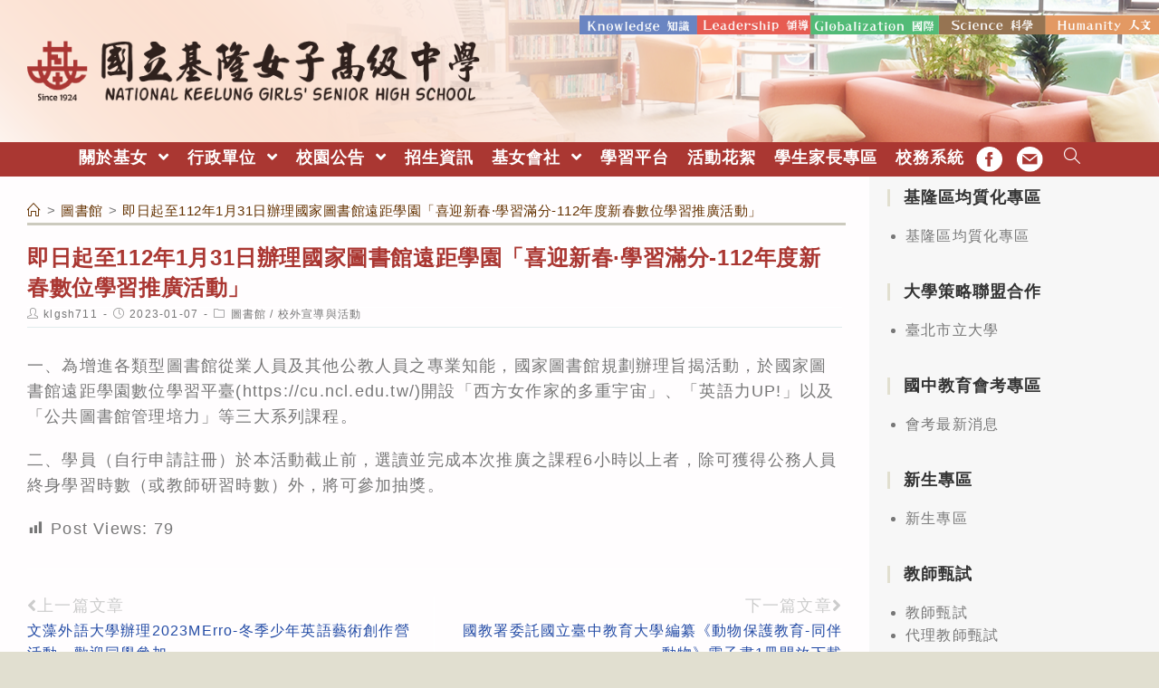

--- FILE ---
content_type: text/html; charset=UTF-8
request_url: https://www.klgsh.kl.edu.tw/%E5%9C%96%E6%9B%B8%E9%A4%A8/%E5%8D%B3%E6%97%A5%E8%B5%B7%E8%87%B3112%E5%B9%B41%E6%9C%8831%E6%97%A5%E8%BE%A6%E7%90%86%E5%9C%8B%E5%AE%B6%E5%9C%96%E6%9B%B8%E9%A4%A8%E9%81%A0%E8%B7%9D%E5%AD%B8%E5%9C%92%E3%80%8C%E5%96%9C%E8%BF%8E/
body_size: 21284
content:
<!DOCTYPE html><html class="html" lang="zh-TW"><head><meta charset="UTF-8"><link rel="profile" href="https://gmpg.org/xfn/11"><title>即日起至112年1月31日辦理國家圖書館遠距學園「喜迎新春·學習滿分-112年度新春數位學習推廣活動」 &#8211; 國立基隆女子高級中學KLGSH</title><meta name='robots' content='max-image-preview:large' /><meta name="viewport" content="width=device-width, initial-scale=1"><link rel='dns-prefetch' href='//cdnjs.cloudflare.com' /><link rel='dns-prefetch' href='//cdn.jsdelivr.net' /><link rel='dns-prefetch' href='//s.w.org' /><link rel="alternate" type="application/rss+xml" title="訂閱《國立基隆女子高級中學KLGSH》&raquo; 資訊提供" href="https://www.klgsh.kl.edu.tw/feed/" /><script type="text/javascript">window._wpemojiSettings = {"baseUrl":"https:\/\/s.w.org\/images\/core\/emoji\/13.1.0\/72x72\/","ext":".png","svgUrl":"https:\/\/s.w.org\/images\/core\/emoji\/13.1.0\/svg\/","svgExt":".svg","source":{"concatemoji":"https:\/\/www.klgsh.kl.edu.tw\/wp-includes\/js\/wp-emoji-release.min.js"}};
!function(e,a,t){var n,r,o,i=a.createElement("canvas"),p=i.getContext&&i.getContext("2d");function s(e,t){var a=String.fromCharCode;p.clearRect(0,0,i.width,i.height),p.fillText(a.apply(this,e),0,0);e=i.toDataURL();return p.clearRect(0,0,i.width,i.height),p.fillText(a.apply(this,t),0,0),e===i.toDataURL()}function c(e){var t=a.createElement("script");t.src=e,t.defer=t.type="text/javascript",a.getElementsByTagName("head")[0].appendChild(t)}for(o=Array("flag","emoji"),t.supports={everything:!0,everythingExceptFlag:!0},r=0;r<o.length;r++)t.supports[o[r]]=function(e){if(!p||!p.fillText)return!1;switch(p.textBaseline="top",p.font="600 32px Arial",e){case"flag":return s([127987,65039,8205,9895,65039],[127987,65039,8203,9895,65039])?!1:!s([55356,56826,55356,56819],[55356,56826,8203,55356,56819])&&!s([55356,57332,56128,56423,56128,56418,56128,56421,56128,56430,56128,56423,56128,56447],[55356,57332,8203,56128,56423,8203,56128,56418,8203,56128,56421,8203,56128,56430,8203,56128,56423,8203,56128,56447]);case"emoji":return!s([10084,65039,8205,55357,56613],[10084,65039,8203,55357,56613])}return!1}(o[r]),t.supports.everything=t.supports.everything&&t.supports[o[r]],"flag"!==o[r]&&(t.supports.everythingExceptFlag=t.supports.everythingExceptFlag&&t.supports[o[r]]);t.supports.everythingExceptFlag=t.supports.everythingExceptFlag&&!t.supports.flag,t.DOMReady=!1,t.readyCallback=function(){t.DOMReady=!0},t.supports.everything||(n=function(){t.readyCallback()},a.addEventListener?(a.addEventListener("DOMContentLoaded",n,!1),e.addEventListener("load",n,!1)):(e.attachEvent("onload",n),a.attachEvent("onreadystatechange",function(){"complete"===a.readyState&&t.readyCallback()})),(n=t.source||{}).concatemoji?c(n.concatemoji):n.wpemoji&&n.twemoji&&(c(n.twemoji),c(n.wpemoji)))}(window,document,window._wpemojiSettings);</script><style type="text/css">img.wp-smiley,img.emoji{display:inline !important;border:none !important;box-shadow:none !important;height:1em !important;width:1em !important;margin:0 0.07em !important;vertical-align:-0.1em !important;background:none !important;padding:0 !important}</style><link rel='stylesheet' id='wp-block-library-css' href='https://www.klgsh.kl.edu.tw/wp-includes/css/dist/block-library/style.min.css' type='text/css' media='all' /><style id='wp-block-library-theme-inline-css' type='text/css'>.wp-block-audio figcaption{color:#555;font-size:13px;text-align:center}.is-dark-theme .wp-block-audio figcaption{color:hsla(0,0%,100%,.65)}.wp-block-code>code{font-family:Menlo,Consolas,monaco,monospace;color:#1e1e1e;padding:.8em 1em;border:1px solid #ddd;border-radius:4px}.wp-block-embed figcaption{color:#555;font-size:13px;text-align:center}.is-dark-theme .wp-block-embed figcaption{color:hsla(0,0%,100%,.65)}.blocks-gallery-caption{color:#555;font-size:13px;text-align:center}.is-dark-theme .blocks-gallery-caption{color:hsla(0,0%,100%,.65)}.wp-block-image figcaption{color:#555;font-size:13px;text-align:center}.is-dark-theme .wp-block-image figcaption{color:hsla(0,0%,100%,.65)}.wp-block-pullquote{border-top:4px solid;border-bottom:4px solid;margin-bottom:1.75em;color:currentColor}.wp-block-pullquote__citation,.wp-block-pullquote cite,.wp-block-pullquote footer{color:currentColor;text-transform:uppercase;font-size:.8125em;font-style:normal}.wp-block-quote{border-left:.25em solid;margin:0 0 1.75em;padding-left:1em}.wp-block-quote cite,.wp-block-quote footer{color:currentColor;font-size:.8125em;position:relative;font-style:normal}.wp-block-quote.has-text-align-right{border-left:none;border-right:.25em solid;padding-left:0;padding-right:1em}.wp-block-quote.has-text-align-center{border:none;padding-left:0}.wp-block-quote.is-large,.wp-block-quote.is-style-large,.wp-block-quote.is-style-plain{border:none}.wp-block-search .wp-block-search__label{font-weight:700}.wp-block-group:where(.has-background){padding:1.25em 2.375em}.wp-block-separator{border:none;border-bottom:2px solid;margin-left:auto;margin-right:auto;opacity:.4}.wp-block-separator:not(.is-style-wide):not(.is-style-dots){width:100px}.wp-block-separator.has-background:not(.is-style-dots){border-bottom:none;height:1px}.wp-block-separator.has-background:not(.is-style-wide):not(.is-style-dots){height:2px}.wp-block-table thead{border-bottom:3px solid}.wp-block-table tfoot{border-top:3px solid}.wp-block-table td,.wp-block-table th{padding:.5em;border:1px solid;word-break:normal}.wp-block-table figcaption{color:#555;font-size:13px;text-align:center}.is-dark-theme .wp-block-table figcaption{color:hsla(0,0%,100%,.65)}.wp-block-video figcaption{color:#555;font-size:13px;text-align:center}.is-dark-theme .wp-block-video figcaption{color:hsla(0,0%,100%,.65)}.wp-block-template-part.has-background{padding:1.25em 2.375em;margin-top:0;margin-bottom:0}</style><style id='global-styles-inline-css' type='text/css'>body{--wp--preset--color--black:#000000;--wp--preset--color--cyan-bluish-gray:#abb8c3;--wp--preset--color--white:#ffffff;--wp--preset--color--pale-pink:#f78da7;--wp--preset--color--vivid-red:#cf2e2e;--wp--preset--color--luminous-vivid-orange:#ff6900;--wp--preset--color--luminous-vivid-amber:#fcb900;--wp--preset--color--light-green-cyan:#7bdcb5;--wp--preset--color--vivid-green-cyan:#00d084;--wp--preset--color--pale-cyan-blue:#8ed1fc;--wp--preset--color--vivid-cyan-blue:#0693e3;--wp--preset--color--vivid-purple:#9b51e0;--wp--preset--gradient--vivid-cyan-blue-to-vivid-purple:linear-gradient(135deg,rgba(6,147,227,1) 0%,rgb(155,81,224) 100%);--wp--preset--gradient--light-green-cyan-to-vivid-green-cyan:linear-gradient(135deg,rgb(122,220,180) 0%,rgb(0,208,130) 100%);--wp--preset--gradient--luminous-vivid-amber-to-luminous-vivid-orange:linear-gradient(135deg,rgba(252,185,0,1) 0%,rgba(255,105,0,1) 100%);--wp--preset--gradient--luminous-vivid-orange-to-vivid-red:linear-gradient(135deg,rgba(255,105,0,1) 0%,rgb(207,46,46) 100%);--wp--preset--gradient--very-light-gray-to-cyan-bluish-gray:linear-gradient(135deg,rgb(238,238,238) 0%,rgb(169,184,195) 100%);--wp--preset--gradient--cool-to-warm-spectrum:linear-gradient(135deg,rgb(74,234,220) 0%,rgb(151,120,209) 20%,rgb(207,42,186) 40%,rgb(238,44,130) 60%,rgb(251,105,98) 80%,rgb(254,248,76) 100%);--wp--preset--gradient--blush-light-purple:linear-gradient(135deg,rgb(255,206,236) 0%,rgb(152,150,240) 100%);--wp--preset--gradient--blush-bordeaux:linear-gradient(135deg,rgb(254,205,165) 0%,rgb(254,45,45) 50%,rgb(107,0,62) 100%);--wp--preset--gradient--luminous-dusk:linear-gradient(135deg,rgb(255,203,112) 0%,rgb(199,81,192) 50%,rgb(65,88,208) 100%);--wp--preset--gradient--pale-ocean:linear-gradient(135deg,rgb(255,245,203) 0%,rgb(182,227,212) 50%,rgb(51,167,181) 100%);--wp--preset--gradient--electric-grass:linear-gradient(135deg,rgb(202,248,128) 0%,rgb(113,206,126) 100%);--wp--preset--gradient--midnight:linear-gradient(135deg,rgb(2,3,129) 0%,rgb(40,116,252) 100%);--wp--preset--duotone--dark-grayscale:url('#wp-duotone-dark-grayscale');--wp--preset--duotone--grayscale:url('#wp-duotone-grayscale');--wp--preset--duotone--purple-yellow:url('#wp-duotone-purple-yellow');--wp--preset--duotone--blue-red:url('#wp-duotone-blue-red');--wp--preset--duotone--midnight:url('#wp-duotone-midnight');--wp--preset--duotone--magenta-yellow:url('#wp-duotone-magenta-yellow');--wp--preset--duotone--purple-green:url('#wp-duotone-purple-green');--wp--preset--duotone--blue-orange:url('#wp-duotone-blue-orange');--wp--preset--font-size--small:13px;--wp--preset--font-size--medium:20px;--wp--preset--font-size--large:36px;--wp--preset--font-size--x-large:42px}.has-black-color{color:var(--wp--preset--color--black) !important}.has-cyan-bluish-gray-color{color:var(--wp--preset--color--cyan-bluish-gray) !important}.has-white-color{color:var(--wp--preset--color--white) !important}.has-pale-pink-color{color:var(--wp--preset--color--pale-pink) !important}.has-vivid-red-color{color:var(--wp--preset--color--vivid-red) !important}.has-luminous-vivid-orange-color{color:var(--wp--preset--color--luminous-vivid-orange) !important}.has-luminous-vivid-amber-color{color:var(--wp--preset--color--luminous-vivid-amber) !important}.has-light-green-cyan-color{color:var(--wp--preset--color--light-green-cyan) !important}.has-vivid-green-cyan-color{color:var(--wp--preset--color--vivid-green-cyan) !important}.has-pale-cyan-blue-color{color:var(--wp--preset--color--pale-cyan-blue) !important}.has-vivid-cyan-blue-color{color:var(--wp--preset--color--vivid-cyan-blue) !important}.has-vivid-purple-color{color:var(--wp--preset--color--vivid-purple) !important}.has-black-background-color{background-color:var(--wp--preset--color--black) !important}.has-cyan-bluish-gray-background-color{background-color:var(--wp--preset--color--cyan-bluish-gray) !important}.has-white-background-color{background-color:var(--wp--preset--color--white) !important}.has-pale-pink-background-color{background-color:var(--wp--preset--color--pale-pink) !important}.has-vivid-red-background-color{background-color:var(--wp--preset--color--vivid-red) !important}.has-luminous-vivid-orange-background-color{background-color:var(--wp--preset--color--luminous-vivid-orange) !important}.has-luminous-vivid-amber-background-color{background-color:var(--wp--preset--color--luminous-vivid-amber) !important}.has-light-green-cyan-background-color{background-color:var(--wp--preset--color--light-green-cyan) !important}.has-vivid-green-cyan-background-color{background-color:var(--wp--preset--color--vivid-green-cyan) !important}.has-pale-cyan-blue-background-color{background-color:var(--wp--preset--color--pale-cyan-blue) !important}.has-vivid-cyan-blue-background-color{background-color:var(--wp--preset--color--vivid-cyan-blue) !important}.has-vivid-purple-background-color{background-color:var(--wp--preset--color--vivid-purple) !important}.has-black-border-color{border-color:var(--wp--preset--color--black) !important}.has-cyan-bluish-gray-border-color{border-color:var(--wp--preset--color--cyan-bluish-gray) !important}.has-white-border-color{border-color:var(--wp--preset--color--white) !important}.has-pale-pink-border-color{border-color:var(--wp--preset--color--pale-pink) !important}.has-vivid-red-border-color{border-color:var(--wp--preset--color--vivid-red) !important}.has-luminous-vivid-orange-border-color{border-color:var(--wp--preset--color--luminous-vivid-orange) !important}.has-luminous-vivid-amber-border-color{border-color:var(--wp--preset--color--luminous-vivid-amber) !important}.has-light-green-cyan-border-color{border-color:var(--wp--preset--color--light-green-cyan) !important}.has-vivid-green-cyan-border-color{border-color:var(--wp--preset--color--vivid-green-cyan) !important}.has-pale-cyan-blue-border-color{border-color:var(--wp--preset--color--pale-cyan-blue) !important}.has-vivid-cyan-blue-border-color{border-color:var(--wp--preset--color--vivid-cyan-blue) !important}.has-vivid-purple-border-color{border-color:var(--wp--preset--color--vivid-purple) !important}.has-vivid-cyan-blue-to-vivid-purple-gradient-background{background:var(--wp--preset--gradient--vivid-cyan-blue-to-vivid-purple) !important}.has-light-green-cyan-to-vivid-green-cyan-gradient-background{background:var(--wp--preset--gradient--light-green-cyan-to-vivid-green-cyan) !important}.has-luminous-vivid-amber-to-luminous-vivid-orange-gradient-background{background:var(--wp--preset--gradient--luminous-vivid-amber-to-luminous-vivid-orange) !important}.has-luminous-vivid-orange-to-vivid-red-gradient-background{background:var(--wp--preset--gradient--luminous-vivid-orange-to-vivid-red) !important}.has-very-light-gray-to-cyan-bluish-gray-gradient-background{background:var(--wp--preset--gradient--very-light-gray-to-cyan-bluish-gray) !important}.has-cool-to-warm-spectrum-gradient-background{background:var(--wp--preset--gradient--cool-to-warm-spectrum) !important}.has-blush-light-purple-gradient-background{background:var(--wp--preset--gradient--blush-light-purple) !important}.has-blush-bordeaux-gradient-background{background:var(--wp--preset--gradient--blush-bordeaux) !important}.has-luminous-dusk-gradient-background{background:var(--wp--preset--gradient--luminous-dusk) !important}.has-pale-ocean-gradient-background{background:var(--wp--preset--gradient--pale-ocean) !important}.has-electric-grass-gradient-background{background:var(--wp--preset--gradient--electric-grass) !important}.has-midnight-gradient-background{background:var(--wp--preset--gradient--midnight) !important}.has-small-font-size{font-size:var(--wp--preset--font-size--small) !important}.has-medium-font-size{font-size:var(--wp--preset--font-size--medium) !important}.has-large-font-size{font-size:var(--wp--preset--font-size--large) !important}.has-x-large-font-size{font-size:var(--wp--preset--font-size--x-large) !important}</style><link rel='stylesheet' id='dashicons-css' href='https://www.klgsh.kl.edu.tw/wp-includes/css/dashicons.min.css' type='text/css' media='all' /><link rel='stylesheet' id='post-views-counter-frontend-css' href='https://www.klgsh.kl.edu.tw/wp-content/plugins/post-views-counter/css/frontend.min.css' type='text/css' media='all' /><link rel='stylesheet' id='font-awesome-css' href='https://www.klgsh.kl.edu.tw/wp-content/themes/oceanwp/assets/fonts/fontawesome/css/all.min.css' type='text/css' media='all' /><link rel='stylesheet' id='simple-line-icons-css' href='https://www.klgsh.kl.edu.tw/wp-content/themes/oceanwp/assets/css/third/simple-line-icons.min.css' type='text/css' media='all' /><link rel='stylesheet' id='magnific-popup-css' href='https://www.klgsh.kl.edu.tw/wp-content/themes/oceanwp/assets/css/third/magnific-popup.min.css' type='text/css' media='all' /><link rel='stylesheet' id='slick-css' href='https://www.klgsh.kl.edu.tw/wp-content/themes/oceanwp/assets/css/third/slick.min.css' type='text/css' media='all' /><link rel='stylesheet' id='oceanwp-style-css' href='https://www.klgsh.kl.edu.tw/wp-content/themes/oceanwp/assets/css/style.min.css' type='text/css' media='all' /><script type='text/javascript' src='https://www.klgsh.kl.edu.tw/wp-includes/js/jquery/jquery.min.js' id='jquery-core-js'></script><script type='text/javascript' src='https://www.klgsh.kl.edu.tw/wp-includes/js/jquery/jquery-migrate.min.js' id='jquery-migrate-js'></script><script type='text/javascript' src='https://cdnjs.cloudflare.com/ajax/libs/twbs-pagination/1.4.2/jquery.twbsPagination.min.js' id='jquery-twbsPagination-js-js'></script><link rel="https://api.w.org/" href="https://www.klgsh.kl.edu.tw/wp-json/" /><link rel="alternate" type="application/json" href="https://www.klgsh.kl.edu.tw/wp-json/wp/v2/posts/28295" /><link rel="EditURI" type="application/rsd+xml" title="RSD" href="https://www.klgsh.kl.edu.tw/xmlrpc.php?rsd" /><link rel="wlwmanifest" type="application/wlwmanifest+xml" href="https://www.klgsh.kl.edu.tw/wp-includes/wlwmanifest.xml" /> <meta name="generator" content="WordPress" /><link rel="canonical" href="https://www.klgsh.kl.edu.tw/%e5%9c%96%e6%9b%b8%e9%a4%a8/%e5%8d%b3%e6%97%a5%e8%b5%b7%e8%87%b3112%e5%b9%b41%e6%9c%8831%e6%97%a5%e8%be%a6%e7%90%86%e5%9c%8b%e5%ae%b6%e5%9c%96%e6%9b%b8%e9%a4%a8%e9%81%a0%e8%b7%9d%e5%ad%b8%e5%9c%92%e3%80%8c%e5%96%9c%e8%bf%8e/" /><link rel='shortlink' href='https://www.klgsh.kl.edu.tw/?p=28295' /><link rel="alternate" type="application/json+oembed" href="https://www.klgsh.kl.edu.tw/wp-json/oembed/1.0/embed?url=https%3A%2F%2Fwww.klgsh.kl.edu.tw%2F%25e5%259c%2596%25e6%259b%25b8%25e9%25a4%25a8%2F%25e5%258d%25b3%25e6%2597%25a5%25e8%25b5%25b7%25e8%2587%25b3112%25e5%25b9%25b41%25e6%259c%258831%25e6%2597%25a5%25e8%25be%25a6%25e7%2590%2586%25e5%259c%258b%25e5%25ae%25b6%25e5%259c%2596%25e6%259b%25b8%25e9%25a4%25a8%25e9%2581%25a0%25e8%25b7%259d%25e5%25ad%25b8%25e5%259c%2592%25e3%2580%258c%25e5%2596%259c%25e8%25bf%258e%2F" /><link rel="alternate" type="text/xml+oembed" href="https://www.klgsh.kl.edu.tw/wp-json/oembed/1.0/embed?url=https%3A%2F%2Fwww.klgsh.kl.edu.tw%2F%25e5%259c%2596%25e6%259b%25b8%25e9%25a4%25a8%2F%25e5%258d%25b3%25e6%2597%25a5%25e8%25b5%25b7%25e8%2587%25b3112%25e5%25b9%25b41%25e6%259c%258831%25e6%2597%25a5%25e8%25be%25a6%25e7%2590%2586%25e5%259c%258b%25e5%25ae%25b6%25e5%259c%2596%25e6%259b%25b8%25e9%25a4%25a8%25e9%2581%25a0%25e8%25b7%259d%25e5%25ad%25b8%25e5%259c%2592%25e3%2580%258c%25e5%2596%259c%25e8%25bf%258e%2F&#038;format=xml" /><link rel="icon" href="https://www.klgsh.kl.edu.tw/wp-content/uploads/sites/67/2021/09/logo-75x75.png" sizes="32x32" /><link rel="icon" href="https://www.klgsh.kl.edu.tw/wp-content/uploads/sites/67/2021/09/logo-e1632842046985.png" sizes="192x192" /><link rel="apple-touch-icon" href="https://www.klgsh.kl.edu.tw/wp-content/uploads/sites/67/2021/09/logo-e1632842046985.png" /><meta name="msapplication-TileImage" content="https://www.klgsh.kl.edu.tw/wp-content/uploads/sites/67/2021/09/logo-e1632842046985.png" /><style type="text/css" id="wp-custom-css">html,body{font-family:思源黑體,'Noto Sans TC',儷黑 Pro,"LiHei Pro",微軟正黑體,"Microsoft JhengHei","Source Sans Pro",Arial,Tahoma,Helvetica,sans-serif !important;font-weight:400}hr{border-bottom:1px solid var(--right-sidebar-bg) !important}.slider div{max-height:10em}.image div{max-height:10em}.marquee div{line-height:1.10em}a.marquee-text{font-size:.7em;font-weight:900;color:#992528;margin-right:2em}.slider div{max-height:20em}a:hover,a:active{opacity:.7}.alignwide{margin:.6em auto}.more-button a{background:var(--more-bg);font-size:small;font-weight:bolder;padding:.1em .5em}body.home .page-header-title{color:transparent}body.category .page-header-title{color:var(--logo-color-red)}.wp-embed-responsive .wp-embed-aspect-16-9 .wp-block-embed__wrapper::before{padding-top:1em}.block-title{display:inline-block;color:#fff;background:var(--slogan-color-green);padding:.1em .7em .15em;margin:.5em 0;-webkit-border-top-right-radius:var(--border-radius-1em);-webkit-border-bottom-right-radius:var(--border-radius-1em);-moz-border-radius-topright:var(--border-radius-1em);-moz-border-radius-bottomright:var(--border-radius-1em);border-top-right-radius:var(--border-radius-1em);border-bottom-right-radius:var(--border-radius-1em)}.block-title.news{background:var(--slogan-color-blue-75)}.block-title.important{background:var(--slogan-color-red-75)}.block-title.epidemic-prevention{background:var(--slogan-color-green-75)}.block-title.honor-Roll{background:var(--slogan-color-brown-75)}.wp-block-latest-posts.wp-block-latest-posts__list li{display:block;margin:.5em 0;border-bottom:1px var(--right-sidebar-bg) solid}body.home .wp-block-latest-posts.wp-block-latest-posts__list li{border-bottom:1px var(--color-more-button-default) solid}.wp-block-button__link{padding:1px 1.2em;border-radius:var(--border-radius-1em) !important}.button-style-a a{border-radius:0 !important;background:var(--left-sidebar-bg) !important;border:1px solid var(--color-more-button-default);color:var(--logo-color-block) !important}.button-style-a a:hover{background:var(--slogan-color-blue) !important;color:#fff !important}.button-style-default a{background:var(--more-bg) !important;color:var(--logo-color-block) !important}.button-style-default a:hover{background:var(--slogan-color-red) !important;color:#fff !important}.button-style-green a,.has-luminous-vivid-amber-background-color{background:var(--slogan-color-green-75) !important;color:#fff !important}.button-style-blue a{background:var(--slogan-color-blue-75) !important;color:#fff !important}.button-style-red a,.has-vivid-red-background-color{background:var(--slogan-color-red-75) !important;color:#fff !important}.button-style-brown a{background:var(--slogan-color-brown-75) !important;color:#fff !important}.button-style-orange a,.has-luminous-vivid-orange-background-color{background:var(--color-orange-75) !important;color:#fff !important}.button-style-logo-red a{background:var(--logo-color-red) !important;color:#fff !important}.color-logo-red{color:var(--logo-color-red);padding:0 .25em;margin-right:.5em;border:2px var(--logo-color-red) solid;font-size:14px}.color-red{color:var(--slogan-color-red);padding:0 .25em;margin-right:.5em;border:2px var(--slogan-color-red) solid;font-size:14px}.color-blue{color:var(--slogan-color-blue);padding:0 .25em;margin-right:.5em;border:2px var(--slogan-color-blue) solid;font-size:14px}.color-brown{color:var(--slogan-color-brown);padding:0 .25em;margin-right:.5em;border:2px var(--slogan-color-brown) solid;font-size:14px}.color-green{color:var(--slogan-color-green);padding:0 .25em;margin-right:.5em;border:2px var(--slogan-color-green) solid;font-size:14px}.color-orange{color:var(--color-orange);padding:0 .25em;margin-right:.5em;border:2px var(--color-orange) solid;font-size:14px}.page-info-box >.wp-block-column{border-bottom:1px solid var(--more-bg)}.page-info-box >.wp-block-column:first-child ul{list-style:none;margin-left:0}.page-info-box >.wp-block-column:first-child strong{font-size:22px;color:var(--logo-color-block)}.page-info-box a[href^="tel:"]{color:var(--slogan-color-blue);background:url(https://www.klgsh.kl.edu.tw/wp-content/uploads/sites/67/2022/01/icon-outline_phone_black_24dp.png) left center no-repeat;background-size:18px;padding-left:22px}.page-info-box a[href^="mailto:"]{color:var(--slogan-color-blue);background:url(https://www.klgsh.kl.edu.tw/wp-content/uploads/sites/67/2022/01/icon-outline_email_black_24dp.png) left center no-repeat;background-size:18px;padding-left:22px}.wp-block-latest-posts__post-author,.wp-block-latest-posts__post-date{display:inline-block;color:#ccc}.blog-entry-readmore a{background:var(--slogan-color-blue-75);padding:5px 10px;padding-bottom:5px;color:#fff;border-radius:var(--border-radius-1em);margin:.5em auto}.alignright.older-posts{margin:0 0 1em;float:unset;font-weight:bold;text-align:center}.alignright.older-posts a{border:1px solid var(--slogan-color-blue);padding:4px 10px 3px}p.has-background{font-size:26px !important;padding:.5em;text-align:center;border:3px dotted var(--color-orange);background-color:var(--left-sidebar-bg) !important;border-radius:var(--border-radius-1em)}.has-inline-color{color:var(--logo-color-block) !important}.wp-block-file{padding:.5em 0;margin:0;border-bottom:2px dotted var(--right-sidebar-bg)}.wp-block-file__button{background:var(--slogan-color-blue-75) !important;padding:.2em 1em !important}ul.meta{padding-bottom:.5em;border-bottom:1px solid var(--right-sidebar-bg)}.nav-next .title,.nav-previous .title{color:var(--more-bg) !important}.single nav.post-navigation .nav-previous i,.single nav.post-navigation .nav-next i{margin:0}.fa-long-arrow-alt-right::before{content:"\f105"}.fa-long-arrow-alt-left::before{content:"\f104"}.nav-previous a,.nav-next a{color:var(--slogan-color-blue)}#related-posts{border-radius:var(--border-radius-1em);border:3px dotted var(--more-bg) !important;padding:1em}.related-post:nth-child(1){border-right:1px solid var(--more-bg)}.theme-heading.related-posts-title{font-size:18px}.single-post-title.entry-title{margin:1em 0 0;padding:.2em 0}#site-logo-inner{text-align:left}#site-header{background-position:center left !important}#site-header-inner{background:url(https://www.klgsh.kl.edu.tw/wp-content/uploads/sites/67/2023/09/Slogan-2.png) right 10% no-repeat;background-size:50%}body.single .page-header-title,.hide{display:none}body.single .page-header .page-header-inner{height:24px}.fb-link .text-wrap,.email-link .text-wrap{color:transparent;font-size:xx-small}.fb-link .menu-link{background:url(https://www.klgsh.kl.edu.tw/wp-content/uploads/sites/67/2022/01/icon-fb-2x-100.png) center center no-repeat;background-size:1.6em}.email-link .menu-link{background:url(https://www.klgsh.kl.edu.tw/wp-content/uploads/sites/67/2022/01/icon-mail-2x-100.png) center center no-repeat;background-size:1.6em}#site-header.medium-header .oceanwp-mobile-menu-icon a{font-size:1em}#mobile-dropdown .fb-link,#mobile-dropdown .email-link{display:none}#mobile-dropdown .oceanwp-social-menu li a{padding:10px 10px;background:var(--logo-color-red)}.page-header-inner{display:flex;flex-direction:column-reverse;padding:0 !important}.boxed-layout .site-breadcrumbs{width:100%;right:0;margin:0 0 1em;max-width:100%;border-bottom:3px solid var(--color-more-button-default)}body.single .site-breadcrumbs{position:absolute}#left-sidebar{background:var(--left-sidebar-bg)}#left-sidebar .sidebar-box li{color:#777777}#custom_html-21 .widget-title{border-left-color:var(--color-orange-75)}#custom_html-21 .slide >div{border:5px solid var(--color-orange-75)}#right-sidebar .widget-title{border-color:#ffffff}.sidebar-container form,#custom_html-16{background:#fff}.sidebar-box li{line-height:1.6;list-style:initial;color:#fff;margin-left:20px}.sidebar-box.widget_media_image{margin:.3em 0}#custom_html-16{padding:10px}#recent-posts-2{margin:0}#recent-posts-2 li{list-style:unset;margin:0;color:#777777;border-bottom:2px dotted var(--more-bg)}.sidebar-container .more-button{text-align:right}#recent-posts-2 li a{color:var(--slogan-color-brown);font-weight:500}#footer-bottom #footer-bottom-menu,#footer-bottom #copyright{line-height:1.5em}@media (min-width:768px){}@media (max-width:767px){#site-header-inner{background-size:65%;background-position-x:center;background-position-y:14%}#site-logo-inner{text-align:center}.custom-logo{max-width:85% !important;min-width:300px}.slick-slider div,.slick-slider img{max-height:unset;height:auto !important}.related-post:nth-child(1){border-bottom:1px solid var(--more-bg);border-right:0}.sidebar-box.widget_media_image{width:50% !important}}@media (max-width:959px){.page-header{padding:10px 30px !important}body.home .page-header{padding:0}body.home .page-header-title{font-size:1px}body.single .page-header-inner{display:block}#left-sidebar,#right-sidebar{padding:2em !important}#content-wrap{padding-top:0 !important}.sidebar-box.widget_media_image{display:inline-block;width:33%;text-align:center;padding:0 .1em}.sidebar-box.widget_nav_menu ul,.sidebar-box.widget_meta ul{display:flex;flex-wrap:wrap}}@media (min-width:960px){.page-header{margin-bottom:-50px;background-color:transparent !important}.site-breadcrumbs{position:unset}#main #content-wrap{padding:0}#primary{margin-top:50px}.sidebar-box.widget_media_image .image{width:100%}#footer-bottom #footer-bottom-menu{width:30%}#footer-bottom #copyright{width:70%}}@media (min-width:960px) and (max-width:1280px){.page-header{padding:10px 27% 10px 30px !important}#content-wrap{display:flex;flex-direction:row;flex-wrap:wrap}#primary{float:right !important;width:75% !important}#content{padding-right:30px;padding-left:30px}#left-sidebar{float:left;width:25% !important;padding:70px 20px !important;margin-top:-50px}#right-sidebar{width:100% !important;padding:20px !important}#right-sidebar-inner{display:block}#right-sidebar-inner >div{padding:10px;float:left;width:33%}.sidebar-box.widget_media_image{width:20% !important}.width-95{width:95%;max-width:95%}.wp-block-column:not(:first-child){margin-left:1em}}@media (max-width:1280px){#custom_html-26{display:none}}@media (min-width:1281px){#left-sidebar,#right-sidebar{margin-top:-50px}body.single #left-sidebar,body.single #right-sidebar,body.home #left-sidebar,body.home #right-sidebar{margin-top:-3px}#main #content-wrap{display:flex}.wp-block-latest-posts__list.wp-block-latest-posts{margin:.5em 0;width:100%;max-width:100%}.page-header{padding:10px 17% !important}}:root{--bg:#e1dfd0;--logo-color-red:#AA3732;--logo-color-block:#2F211D;--slogan-color-red:#DC0F00;--slogan-color-brown:#643200;--slogan-color-green:#009B37;--slogan-color-blue:#234BA5;--color-more-button-default:#CCCABE;--color-orange:#D76919;--color-orange-75:rgba(215,105,25,0.75);--slogan-color-red-75:rgba(220,15,0,0.75);--slogan-color-brown-75:rgba(100,50,0,0.75);--slogan-color-green-75:rgba(0,155,55,0.75);--slogan-color-blue-75:rgba(35,75,165,0.75);--slogan-color-purple-75:rgba(95,49,137,0.75);--theme-bg:#E1DFCF;--theme-bg-90:rgba(225,223,207,0.9);--right-sidebar-bg:#E1EBED;--left-sidebar-bg:#F7F7F7;--sidebar-border-color:#E1EBED;--title-h1-color:#DF8C50;--text-color:#777777;--more-bg:#CCCCCC;--drop-shadow:0 0 3px rgb(255,255,255);--border-radius-1em:1em}</style><style type="text/css">.page-header{background-color:#ffffff}a:hover,a.light:hover,.theme-heading .text::before,#top-bar-content >a:hover,#top-bar-social li.oceanwp-email a:hover,#site-navigation-wrap .dropdown-menu >li >a:hover,#site-header.medium-header #medium-searchform button:hover,.oceanwp-mobile-menu-icon a:hover,.blog-entry.post .blog-entry-header .entry-title a:hover,.blog-entry.post .blog-entry-readmore a:hover,.blog-entry.thumbnail-entry .blog-entry-category a,ul.meta li a:hover,.dropcap,.single nav.post-navigation .nav-links .title,body .related-post-title a:hover,body #wp-calendar caption,body .contact-info-widget.default i,body .contact-info-widget.big-icons i,body .custom-links-widget .oceanwp-custom-links li a:hover,body .custom-links-widget .oceanwp-custom-links li a:hover:before,body .posts-thumbnails-widget li a:hover,body .social-widget li.oceanwp-email a:hover,.comment-author .comment-meta .comment-reply-link,#respond #cancel-comment-reply-link:hover,#footer-widgets .footer-box a:hover,#footer-bottom a:hover,#footer-bottom #footer-bottom-menu a:hover,.sidr a:hover,.sidr-class-dropdown-toggle:hover,.sidr-class-menu-item-has-children.active >a,.sidr-class-menu-item-has-children.active >a >.sidr-class-dropdown-toggle,input[type=checkbox]:checked:before{color:#2f211d}input[type="button"],input[type="reset"],input[type="submit"],button[type="submit"],.button,#site-navigation-wrap .dropdown-menu >li.btn >a >span,.thumbnail:hover i,.post-quote-content,.omw-modal .omw-close-modal,body .contact-info-widget.big-icons li:hover i,body div.wpforms-container-full .wpforms-form input[type=submit],body div.wpforms-container-full .wpforms-form button[type=submit],body div.wpforms-container-full .wpforms-form .wpforms-page-button{background-color:#2f211d}.widget-title{border-color:#2f211d}blockquote{border-color:#2f211d}#searchform-dropdown{border-color:#2f211d}.dropdown-menu .sub-menu{border-color:#2f211d}.blog-entry.large-entry .blog-entry-readmore a:hover{border-color:#2f211d}.oceanwp-newsletter-form-wrap input[type="email"]:focus{border-color:#2f211d}.social-widget li.oceanwp-email a:hover{border-color:#2f211d}#respond #cancel-comment-reply-link:hover{border-color:#2f211d}body .contact-info-widget.big-icons li:hover i{border-color:#2f211d}#footer-widgets .oceanwp-newsletter-form-wrap input[type="email"]:focus{border-color:#2f211d}input[type="button"]:hover,input[type="reset"]:hover,input[type="submit"]:hover,button[type="submit"]:hover,input[type="button"]:focus,input[type="reset"]:focus,input[type="submit"]:focus,button[type="submit"]:focus,.button:hover,#site-navigation-wrap .dropdown-menu >li.btn >a:hover >span,.post-quote-author,.omw-modal .omw-close-modal:hover,body div.wpforms-container-full .wpforms-form input[type=submit]:hover,body div.wpforms-container-full .wpforms-form button[type=submit]:hover,body div.wpforms-container-full .wpforms-form .wpforms-page-button:hover{background-color:#643200}table th,table td,hr,.content-area,body.content-left-sidebar #content-wrap .content-area,.content-left-sidebar .content-area,#top-bar-wrap,#site-header,#site-header.top-header #search-toggle,.dropdown-menu ul li,.centered-minimal-page-header,.blog-entry.post,.blog-entry.grid-entry .blog-entry-inner,.blog-entry.thumbnail-entry .blog-entry-bottom,.single-post .entry-title,.single .entry-share-wrap .entry-share,.single .entry-share,.single .entry-share ul li a,.single nav.post-navigation,.single nav.post-navigation .nav-links .nav-previous,#author-bio,#author-bio .author-bio-avatar,#author-bio .author-bio-social li a,#related-posts,#comments,.comment-body,#respond #cancel-comment-reply-link,#blog-entries .type-page,.page-numbers a,.page-numbers span:not(.elementor-screen-only),.page-links span,body #wp-calendar caption,body #wp-calendar th,body #wp-calendar tbody,body .contact-info-widget.default i,body .contact-info-widget.big-icons i,body .posts-thumbnails-widget li,body .tagcloud a{border-color:#ffffff}a{color:#777777}a:hover{color:#d76919}.boxed-layout #wrap,.boxed-layout .parallax-footer,.boxed-layout .owp-floating-bar{width:1900px}.boxed-layout{background-color:#e1dfd0}.boxed-layout #wrap,.separate-layout .content-area,.separate-layout .widget-area .sidebar-box,body.separate-blog.separate-layout #blog-entries >*,body.separate-blog.separate-layout .oceanwp-pagination,body.separate-blog.separate-layout .blog-entry.grid-entry .blog-entry-inner,.has-parallax-footer:not(.separate-layout) #main{background-color:#fffdfe}@media only screen and (min-width:960px){.content-area,.content-left-sidebar .content-area{width:70%}}@media only screen and (min-width:960px){.widget-area,.content-left-sidebar .widget-area{width:15%}}.page-header,.has-transparent-header .page-header{padding:20px 0 20px 0}.page-header .page-header-title,.page-header.background-image-page-header .page-header-title{color:#d76919}.site-breadcrumbs,.background-image-page-header .site-breadcrumbs{color:#777777}.site-breadcrumbs a,.background-image-page-header .site-breadcrumbs a{color:#643200}.site-breadcrumbs a:hover,.background-image-page-header .site-breadcrumbs a:hover{color:#d76919}#scroll-top{bottom:50px}#scroll-top{width:45px;height:45px;line-height:45px}#scroll-top{font-size:24px}#scroll-top{background-color:rgba(215,105,25,0.75)}#scroll-top:hover{background-color:#d76919}.page-numbers a,.page-numbers span:not(.elementor-screen-only),.page-links span{background-color:#d76919}form input[type="text"],form input[type="password"],form input[type="email"],form input[type="url"],form input[type="date"],form input[type="month"],form input[type="time"],form input[type="datetime"],form input[type="datetime-local"],form input[type="week"],form input[type="number"],form input[type="search"],form input[type="tel"],form input[type="color"],form select,form textarea,.select2-container .select2-choice,.woocommerce .woocommerce-checkout .select2-container--default .select2-selection--single{border-color:#cccccc}body div.wpforms-container-full .wpforms-form input[type=date],body div.wpforms-container-full .wpforms-form input[type=datetime],body div.wpforms-container-full .wpforms-form input[type=datetime-local],body div.wpforms-container-full .wpforms-form input[type=email],body div.wpforms-container-full .wpforms-form input[type=month],body div.wpforms-container-full .wpforms-form input[type=number],body div.wpforms-container-full .wpforms-form input[type=password],body div.wpforms-container-full .wpforms-form input[type=range],body div.wpforms-container-full .wpforms-form input[type=search],body div.wpforms-container-full .wpforms-form input[type=tel],body div.wpforms-container-full .wpforms-form input[type=text],body div.wpforms-container-full .wpforms-form input[type=time],body div.wpforms-container-full .wpforms-form input[type=url],body div.wpforms-container-full .wpforms-form input[type=week],body div.wpforms-container-full .wpforms-form select,body div.wpforms-container-full .wpforms-form textarea{border-color:#cccccc}form input[type="text"]:focus,form input[type="password"]:focus,form input[type="email"]:focus,form input[type="tel"]:focus,form input[type="url"]:focus,form input[type="search"]:focus,form textarea:focus,.select2-drop-active,.select2-dropdown-open.select2-drop-above .select2-choice,.select2-dropdown-open.select2-drop-above .select2-choices,.select2-drop.select2-drop-above.select2-drop-active,.select2-container-active .select2-choice,.select2-container-active .select2-choices{border-color:#aa3732}body div.wpforms-container-full .wpforms-form input:focus,body div.wpforms-container-full .wpforms-form textarea:focus,body div.wpforms-container-full .wpforms-form select:focus{border-color:#aa3732}form input[type="text"],form input[type="password"],form input[type="email"],form input[type="url"],form input[type="date"],form input[type="month"],form input[type="time"],form input[type="datetime"],form input[type="datetime-local"],form input[type="week"],form input[type="number"],form input[type="search"],form input[type="tel"],form input[type="color"],form select,form textarea,.woocommerce .woocommerce-checkout .select2-container--default .select2-selection--single{background-color:#ffffff}body div.wpforms-container-full .wpforms-form input[type=date],body div.wpforms-container-full .wpforms-form input[type=datetime],body div.wpforms-container-full .wpforms-form input[type=datetime-local],body div.wpforms-container-full .wpforms-form input[type=email],body div.wpforms-container-full .wpforms-form input[type=month],body div.wpforms-container-full .wpforms-form input[type=number],body div.wpforms-container-full .wpforms-form input[type=password],body div.wpforms-container-full .wpforms-form input[type=range],body div.wpforms-container-full .wpforms-form input[type=search],body div.wpforms-container-full .wpforms-form input[type=tel],body div.wpforms-container-full .wpforms-form input[type=text],body div.wpforms-container-full .wpforms-form input[type=time],body div.wpforms-container-full .wpforms-form input[type=url],body div.wpforms-container-full .wpforms-form input[type=week],body div.wpforms-container-full .wpforms-form select,body div.wpforms-container-full .wpforms-form textarea{background-color:#ffffff}@media only screen and (min-width:960px){body.page.content-both-sidebars .content-area{width:70%}body.page.content-both-sidebars.scs-style .widget-area.sidebar-secondary,body.page.content-both-sidebars.ssc-style .widget-area{left:-70%}}@media only screen and (min-width:960px){body.page.content-both-sidebars .widget-area{width:15%}body.page.content-both-sidebars.scs-style .content-area{left:15%}body.page.content-both-sidebars.ssc-style .content-area{left:30%}}#top-bar{padding:8px 0 8px 3px}#top-bar-wrap,.oceanwp-top-bar-sticky{background-color:#992528}#top-bar-wrap,#top-bar-content strong{color:#ffffff}#top-bar-content a,#top-bar-social-alt a{color:#ffffff}#top-bar-content a:hover,#top-bar-social-alt a:hover{color:#ffffff}#site-header{border-color:#992528}#site-header.medium-header .top-header-wrap,.is-sticky #site-header.medium-header.is-transparent .top-header-wrap,#searchform-header-replace{background-color:rgba(255,255,255,0)}#site-header.medium-header .top-header-wrap{padding:45px 0 45px 0}#site-header.medium-header #site-navigation-wrap .dropdown-menu >li >a,#site-header.medium-header .oceanwp-mobile-menu-icon a{line-height:35px}#site-header.medium-header #site-navigation-wrap .dropdown-menu >li >a{padding:0 10px 0 10px}#site-header.medium-header #site-navigation-wrap,#site-header.medium-header .oceanwp-mobile-menu-icon,.is-sticky #site-header.medium-header.is-transparent #site-navigation-wrap,.is-sticky #site-header.medium-header.is-transparent .oceanwp-mobile-menu-icon,#site-header.medium-header.is-transparent .is-sticky #site-navigation-wrap,#site-header.medium-header.is-transparent .is-sticky .oceanwp-mobile-menu-icon{background-color:#aa3732}#site-header.has-header-media .overlay-header-media{background-color:rgba(0,0,0,0)}#site-logo #site-logo-inner a img,#site-header.center-header #site-navigation-wrap .middle-site-logo a img{max-width:500px}#site-header #site-logo #site-logo-inner a img,#site-header.center-header #site-navigation-wrap .middle-site-logo a img{max-height:500px}.effect-one #site-navigation-wrap .dropdown-menu >li >a.menu-link >span:after,.effect-three #site-navigation-wrap .dropdown-menu >li >a.menu-link >span:after,.effect-five #site-navigation-wrap .dropdown-menu >li >a.menu-link >span:before,.effect-five #site-navigation-wrap .dropdown-menu >li >a.menu-link >span:after,.effect-nine #site-navigation-wrap .dropdown-menu >li >a.menu-link >span:before,.effect-nine #site-navigation-wrap .dropdown-menu >li >a.menu-link >span:after{background-color:#ffffff}.effect-four #site-navigation-wrap .dropdown-menu >li >a.menu-link >span:before,.effect-four #site-navigation-wrap .dropdown-menu >li >a.menu-link >span:after,.effect-seven #site-navigation-wrap .dropdown-menu >li >a.menu-link:hover >span:after,.effect-seven #site-navigation-wrap .dropdown-menu >li.sfHover >a.menu-link >span:after{color:#ffffff}.effect-seven #site-navigation-wrap .dropdown-menu >li >a.menu-link:hover >span:after,.effect-seven #site-navigation-wrap .dropdown-menu >li.sfHover >a.menu-link >span:after{text-shadow:10px 0 #ffffff,-10px 0 #ffffff}.effect-two #site-navigation-wrap .dropdown-menu >li >a.menu-link >span:after,.effect-eight #site-navigation-wrap .dropdown-menu >li >a.menu-link >span:before,.effect-eight #site-navigation-wrap .dropdown-menu >li >a.menu-link >span:after{background-color:#992528}.effect-six #site-navigation-wrap .dropdown-menu >li >a.menu-link >span:before,.effect-six #site-navigation-wrap .dropdown-menu >li >a.menu-link >span:after{border-color:#992528}.effect-ten #site-navigation-wrap .dropdown-menu >li >a.menu-link:hover >span,.effect-ten #site-navigation-wrap .dropdown-menu >li.sfHover >a.menu-link >span{-webkit-box-shadow:0 0 10px 4px #992528;-moz-box-shadow:0 0 10px 4px #992528;box-shadow:0 0 10px 4px #992528}#site-navigation-wrap .dropdown-menu >li >a,.oceanwp-mobile-menu-icon a,#searchform-header-replace-close{color:#ffffff}#site-navigation-wrap .dropdown-menu >li >a:hover,.oceanwp-mobile-menu-icon a:hover,#searchform-header-replace-close:hover{color:#d76919}#site-navigation-wrap .dropdown-menu >.current-menu-item >a,#site-navigation-wrap .dropdown-menu >.current-menu-ancestor >a,#site-navigation-wrap .dropdown-menu >.current-menu-item >a:hover,#site-navigation-wrap .dropdown-menu >.current-menu-ancestor >a:hover{color:rgba(255,255,255,0.6)}.dropdown-menu .sub-menu{min-width:177px}.dropdown-menu .sub-menu,#searchform-dropdown,.current-shop-items-dropdown{background-color:rgba(225,223,207,0.9)}.dropdown-menu .sub-menu,#searchform-dropdown,.current-shop-items-dropdown{border-color:#e1dfcf}.dropdown-menu ul li.menu-item,.navigation >ul >li >ul.megamenu.sub-menu >li,.navigation .megamenu li ul.sub-menu{border-color:#ffffff}.dropdown-menu ul li a.menu-link{color:#643200}.dropdown-menu ul li a.menu-link:hover{color:#ffffff}.dropdown-menu ul li a.menu-link:hover{background-color:#df8c50}.dropdown-menu ul >.current-menu-item >a.menu-link{color:#ffffff}.dropdown-menu ul >.current-menu-item >a.menu-link{background-color:#d76919}.oceanwp-social-menu ul li a,.oceanwp-social-menu .colored ul li a,.oceanwp-social-menu .minimal ul li a,.oceanwp-social-menu .dark ul li a{font-size:15px}.oceanwp-social-menu ul li a{margin:0 10px 0 0}#mobile-dropdown{max-height:450px}#sidr li,#sidr ul,#mobile-dropdown ul li,#mobile-dropdown ul li ul{border-color:#992528}#site-header{background-image:url(https://www.klgsh.kl.edu.tw/wp-content/uploads/sites/67/2021/12/banner-基隆女中-圖書館.png);background-position:center center}@media only screen and (min-width:960px){body.blog.content-both-sidebars .content-area,body.archive.content-both-sidebars .content-area{width:70%}body.blog.content-both-sidebars.scs-style .widget-area.sidebar-secondary,body.blog.content-both-sidebars.ssc-style .widget-area,body.archive.content-both-sidebars.scs-style .widget-area.sidebar-secondary,body.archive.content-both-sidebars.ssc-style .widget-area{left:-70%}}@media only screen and (min-width:960px){body.blog.content-both-sidebars .widget-area,body.archive.content-both-sidebars .widget-area{width:15%}body.blog.content-both-sidebars.scs-style .content-area,body.archive.content-both-sidebars.scs-style .content-area{left:15%}body.blog.content-both-sidebars.ssc-style .content-area,body.archive.content-both-sidebars.ssc-style .content-area{left:30%}}@media only screen and (min-width:960px){body.single-post.content-both-sidebars .content-area{width:70%}body.single-post.content-both-sidebars.scs-style .widget-area.sidebar-secondary,body.single-post.content-both-sidebars.ssc-style .widget-area{left:-70%}}@media only screen and (min-width:960px){body.single-post.content-both-sidebars .widget-area{width:15%}body.single-post.content-both-sidebars.scs-style .content-area{left:15%}body.single-post.content-both-sidebars.ssc-style .content-area{left:30%}}.single-post.content-max-width .thumbnail,.single-post.content-max-width .entry-header,.single-post.content-max-width ul.meta,.single-post.content-max-width .entry-content p,.single-post.content-max-width .entry-content h1,.single-post.content-max-width .entry-content h2,.single-post.content-max-width .entry-content h3,.single-post.content-max-width .entry-content h4,.single-post.content-max-width .entry-content h5,.single-post.content-max-width .entry-content h6,.single-post.content-max-width .wp-block-image,.single-post.content-max-width .wp-block-gallery,.single-post.content-max-width .wp-block-video,.single-post.content-max-width .wp-block-quote,.single-post.content-max-width .wp-block-text-columns,.single-post.content-max-width .entry-content ul,.single-post.content-max-width .entry-content ol,.single-post.content-max-width .wp-block-cover-text,.single-post.content-max-width .post-tags,.single-post.content-max-width .comments-area,.wp-block-separator.is-style-wide{max-width:1000px}.single-post.content-max-width .wp-block-image.alignleft,.single-post.content-max-width .wp-block-image.alignright{max-width:500px}.single-post.content-max-width .wp-block-image.alignleft{margin-left:calc(50% - 500px)}.single-post.content-max-width .wp-block-image.alignright{margin-right:calc(50% - 500px)}.widget-area{background-color:#e1ebed}.widget-area{padding:30px 20px 10px 20px!important}.widget-title{border-color:#e1dfcf}#footer-widgets{padding:10px 0 0 0}#footer-widgets{background-color:#ffd747}#footer-widgets,#footer-widgets p,#footer-widgets li a:before,#footer-widgets .contact-info-widget span.oceanwp-contact-title,#footer-widgets .recent-posts-date,#footer-widgets .recent-posts-comments,#footer-widgets .widget-recent-posts-icons li .fa{color:#000000}#footer-widgets .footer-box a,#footer-widgets a{color:#992528}#footer-widgets .footer-box a:hover,#footer-widgets a:hover{color:#992528}#footer-bottom{padding:10px 0 10px 0}#footer-bottom{background-color:#643200}#footer-bottom,#footer-bottom p{color:#e1dfcf}#footer-bottom a:hover,#footer-bottom #footer-bottom-menu a:hover{color:#d76919}body{font-family:Arial,Helvetica,sans-serif;font-style:normal;font-size:18px;color:#777777;line-height:1.6;letter-spacing:1.2px}h1,h2,h3,h4,h5,h6,.theme-heading,.widget-title,.oceanwp-widget-recent-posts-title,.comment-reply-title,.entry-title,.sidebar-box .widget-title{font-family:Arial Black,Gadget,sans-serif;font-weight:900}h1{font-family:Arial Black,Gadget,sans-serif;font-weight:900;font-style:normal;font-size:26px;color:#aa3732}h2{font-size:24px;color:#643200}h3{font-size:20px;color:#009b37}h4{font-size:18px;color:#234ba5}#site-logo a.site-logo-text{font-family:Arial Black,Gadget,sans-serif;font-weight:900;font-style:normal;font-size:25px;letter-spacing:2.3px}#top-bar-content,#top-bar-social-alt{font-family:Arial Black,Gadget,sans-serif;font-weight:500;font-style:normal;font-size:16px;letter-spacing:1.3px}#site-navigation-wrap .dropdown-menu >li >a,#site-header.full_screen-header .fs-dropdown-menu >li >a,#site-header.top-header #site-navigation-wrap .dropdown-menu >li >a,#site-header.center-header #site-navigation-wrap .dropdown-menu >li >a,#site-header.medium-header #site-navigation-wrap .dropdown-menu >li >a,.oceanwp-mobile-menu-icon a{font-family:Arial Black,Gadget,sans-serif;font-weight:900;font-size:18px}.dropdown-menu ul li a.menu-link,#site-header.full_screen-header .fs-dropdown-menu ul.sub-menu li a{font-weight:900;font-size:18px;line-height:1}.sidr-class-dropdown-menu li a,a.sidr-class-toggle-sidr-close,#mobile-dropdown ul li a,body #mobile-fullscreen ul li a{font-family:Arial Black,Gadget,sans-serif;font-weight:900;font-style:normal;font-size:16px;line-height:1}@media (max-width:480px){.sidr-class-dropdown-menu li a,a.sidr-class-toggle-sidr-close,#mobile-dropdown ul li a,body #mobile-fullscreen ul li a{font-size:18px;line-height:0.7;letter-spacing:2.8px}}.page-header .page-header-title,.page-header.background-image-page-header .page-header-title{font-family:Arial Black,Gadget,sans-serif;font-weight:900}.page-header .page-subheading{font-family:Arial,Helvetica,sans-serif}.site-breadcrumbs{font-family:Arial,Helvetica,sans-serif;font-style:normal;font-size:15px;letter-spacing:.5px}.blog-entry.post .blog-entry-header .entry-title a{color:#d76919}.single-post .entry-title{font-family:Arial,Helvetica,sans-serif;font-weight:600;font-style:normal;font-size:24px;color:#aa3732}.sidebar-box .widget-title{font-family:Arial Black,Gadget,sans-serif;font-weight:900;font-style:normal;font-size:18px;line-height:1.1}.sidebar-box,.footer-box{font-family:Arial,Helvetica,sans-serif;font-size:16px;color:#000000;line-height:2.1}#footer-widgets .footer-box .widget-title{font-style:normal;color:#000000}#footer-bottom #copyright{font-size:14px}#footer-bottom #footer-bottom-menu{font-size:14px;letter-spacing:2.7px}</style></head><body class="post-template-default single single-post postid-28295 single-format-standard wp-custom-logo wp-embed-responsive oceanwp-theme dropdown-mobile boxed-layout wrap-boxshadow medium-header-style no-header-border default-breakpoint has-sidebar content-both-sidebars scs-style post-in-category-%e5%9c%96%e6%9b%b8%e9%a4%a8 post-in-category-off-campus-activities has-breadcrumbs has-blog-grid pagination-center" itemscope="itemscope" itemtype="https://schema.org/Article"><svg xmlns="http://www.w3.org/2000/svg" viewBox="0 0 0 0" width="0" height="0" focusable="false" role="none" style="visibility: hidden; position: absolute; left: -9999px; overflow: hidden;" ><defs><filter id="wp-duotone-dark-grayscale"><feColorMatrix color-interpolation-filters="sRGB" type="matrix" values=" .299 .587 .114 0 0 .299 .587 .114 0 0 .299 .587 .114 0 0 .299 .587 .114 0 0 " /><feComponentTransfer color-interpolation-filters="sRGB" ><feFuncR type="table" tableValues="0 0.49803921568627" /><feFuncG type="table" tableValues="0 0.49803921568627" /><feFuncB type="table" tableValues="0 0.49803921568627" /><feFuncA type="table" tableValues="1 1" /></feComponentTransfer><feComposite in2="SourceGraphic" operator="in" /></filter></defs></svg><svg xmlns="http://www.w3.org/2000/svg" viewBox="0 0 0 0" width="0" height="0" focusable="false" role="none" style="visibility: hidden; position: absolute; left: -9999px; overflow: hidden;" ><defs><filter id="wp-duotone-grayscale"><feColorMatrix color-interpolation-filters="sRGB" type="matrix" values=" .299 .587 .114 0 0 .299 .587 .114 0 0 .299 .587 .114 0 0 .299 .587 .114 0 0 " /><feComponentTransfer color-interpolation-filters="sRGB" ><feFuncR type="table" tableValues="0 1" /><feFuncG type="table" tableValues="0 1" /><feFuncB type="table" tableValues="0 1" /><feFuncA type="table" tableValues="1 1" /></feComponentTransfer><feComposite in2="SourceGraphic" operator="in" /></filter></defs></svg><svg xmlns="http://www.w3.org/2000/svg" viewBox="0 0 0 0" width="0" height="0" focusable="false" role="none" style="visibility: hidden; position: absolute; left: -9999px; overflow: hidden;" ><defs><filter id="wp-duotone-purple-yellow"><feColorMatrix color-interpolation-filters="sRGB" type="matrix" values=" .299 .587 .114 0 0 .299 .587 .114 0 0 .299 .587 .114 0 0 .299 .587 .114 0 0 " /><feComponentTransfer color-interpolation-filters="sRGB" ><feFuncR type="table" tableValues="0.54901960784314 0.98823529411765" /><feFuncG type="table" tableValues="0 1" /><feFuncB type="table" tableValues="0.71764705882353 0.25490196078431" /><feFuncA type="table" tableValues="1 1" /></feComponentTransfer><feComposite in2="SourceGraphic" operator="in" /></filter></defs></svg><svg xmlns="http://www.w3.org/2000/svg" viewBox="0 0 0 0" width="0" height="0" focusable="false" role="none" style="visibility: hidden; position: absolute; left: -9999px; overflow: hidden;" ><defs><filter id="wp-duotone-blue-red"><feColorMatrix color-interpolation-filters="sRGB" type="matrix" values=" .299 .587 .114 0 0 .299 .587 .114 0 0 .299 .587 .114 0 0 .299 .587 .114 0 0 " /><feComponentTransfer color-interpolation-filters="sRGB" ><feFuncR type="table" tableValues="0 1" /><feFuncG type="table" tableValues="0 0.27843137254902" /><feFuncB type="table" tableValues="0.5921568627451 0.27843137254902" /><feFuncA type="table" tableValues="1 1" /></feComponentTransfer><feComposite in2="SourceGraphic" operator="in" /></filter></defs></svg><svg xmlns="http://www.w3.org/2000/svg" viewBox="0 0 0 0" width="0" height="0" focusable="false" role="none" style="visibility: hidden; position: absolute; left: -9999px; overflow: hidden;" ><defs><filter id="wp-duotone-midnight"><feColorMatrix color-interpolation-filters="sRGB" type="matrix" values=" .299 .587 .114 0 0 .299 .587 .114 0 0 .299 .587 .114 0 0 .299 .587 .114 0 0 " /><feComponentTransfer color-interpolation-filters="sRGB" ><feFuncR type="table" tableValues="0 0" /><feFuncG type="table" tableValues="0 0.64705882352941" /><feFuncB type="table" tableValues="0 1" /><feFuncA type="table" tableValues="1 1" /></feComponentTransfer><feComposite in2="SourceGraphic" operator="in" /></filter></defs></svg><svg xmlns="http://www.w3.org/2000/svg" viewBox="0 0 0 0" width="0" height="0" focusable="false" role="none" style="visibility: hidden; position: absolute; left: -9999px; overflow: hidden;" ><defs><filter id="wp-duotone-magenta-yellow"><feColorMatrix color-interpolation-filters="sRGB" type="matrix" values=" .299 .587 .114 0 0 .299 .587 .114 0 0 .299 .587 .114 0 0 .299 .587 .114 0 0 " /><feComponentTransfer color-interpolation-filters="sRGB" ><feFuncR type="table" tableValues="0.78039215686275 1" /><feFuncG type="table" tableValues="0 0.94901960784314" /><feFuncB type="table" tableValues="0.35294117647059 0.47058823529412" /><feFuncA type="table" tableValues="1 1" /></feComponentTransfer><feComposite in2="SourceGraphic" operator="in" /></filter></defs></svg><svg xmlns="http://www.w3.org/2000/svg" viewBox="0 0 0 0" width="0" height="0" focusable="false" role="none" style="visibility: hidden; position: absolute; left: -9999px; overflow: hidden;" ><defs><filter id="wp-duotone-purple-green"><feColorMatrix color-interpolation-filters="sRGB" type="matrix" values=" .299 .587 .114 0 0 .299 .587 .114 0 0 .299 .587 .114 0 0 .299 .587 .114 0 0 " /><feComponentTransfer color-interpolation-filters="sRGB" ><feFuncR type="table" tableValues="0.65098039215686 0.40392156862745" /><feFuncG type="table" tableValues="0 1" /><feFuncB type="table" tableValues="0.44705882352941 0.4" /><feFuncA type="table" tableValues="1 1" /></feComponentTransfer><feComposite in2="SourceGraphic" operator="in" /></filter></defs></svg><svg xmlns="http://www.w3.org/2000/svg" viewBox="0 0 0 0" width="0" height="0" focusable="false" role="none" style="visibility: hidden; position: absolute; left: -9999px; overflow: hidden;" ><defs><filter id="wp-duotone-blue-orange"><feColorMatrix color-interpolation-filters="sRGB" type="matrix" values=" .299 .587 .114 0 0 .299 .587 .114 0 0 .299 .587 .114 0 0 .299 .587 .114 0 0 " /><feComponentTransfer color-interpolation-filters="sRGB" ><feFuncR type="table" tableValues="0.098039215686275 1" /><feFuncG type="table" tableValues="0 0.66274509803922" /><feFuncB type="table" tableValues="0.84705882352941 0.41960784313725" /><feFuncA type="table" tableValues="1 1" /></feComponentTransfer><feComposite in2="SourceGraphic" operator="in" /></filter></defs></svg><div id="outer-wrap" class="site clr"><a class="skip-link screen-reader-text" href="#main">跳轉至主要內容</a><div id="wrap" class="clr"><header id="site-header" class="medium-header has-social hidden-menu has-header-media clr" data-height="182" itemscope="itemscope" itemtype="https://schema.org/WPHeader" role="banner"><div id="site-header-inner" class="clr"><div class="top-header-wrap clr"><div class="container clr"><div class="top-header-inner clr"><div class="top-col clr col-1 logo-col"><div id="site-logo" class="clr" itemscope itemtype="https://schema.org/Brand"><div id="site-logo-inner" class="clr"><a href="https://www.klgsh.kl.edu.tw/" class="custom-logo-link" rel="home"><img width="1178" height="158" src="https://www.klgsh.kl.edu.tw/wp-content/uploads/sites/67/2021/12/logo-1-2x.png" class="custom-logo" alt="國立基隆女子高級中學KLGSH" srcset="https://www.klgsh.kl.edu.tw/wp-content/uploads/sites/67/2021/12/logo-1-2x.png 1178w, https://www.klgsh.kl.edu.tw/wp-content/uploads/sites/67/2021/12/logo-1-2x-300x40.png 300w, https://www.klgsh.kl.edu.tw/wp-content/uploads/sites/67/2021/12/logo-1-2x-1024x137.png 1024w, https://www.klgsh.kl.edu.tw/wp-content/uploads/sites/67/2021/12/logo-1-2x-768x103.png 768w" sizes="(max-width: 1178px) 100vw, 1178px" /></a></div></div></div></div></div></div><div class="bottom-header-wrap clr"><div id="site-navigation-wrap" class="no-top-border clr center-menu"><div class="container clr"><nav id="site-navigation" class="navigation main-navigation clr" itemscope="itemscope" itemtype="https://schema.org/SiteNavigationElement" role="navigation"><ul id="menu-main-menu" class="main-menu dropdown-menu sf-menu"><li id="menu-item-167" class="menu-item menu-item-type-post_type menu-item-object-page menu-item-has-children dropdown menu-item-167"><a href="https://www.klgsh.kl.edu.tw/%e9%97%9c%e6%96%bc%e5%9f%ba%e5%a5%b3/" class="menu-link"><span class="text-wrap">關於基女 <span class="nav-arrow fa fa-angle-down"></span></span></a><ul class="sub-menu"><li id="menu-item-299" class="menu-item menu-item-type-post_type menu-item-object-page menu-item-299"><a href="https://www.klgsh.kl.edu.tw/%e9%97%9c%e6%96%bc%e5%9f%ba%e5%a5%b3/%e5%ad%b8%e6%a0%a1%e7%b0%a1%e4%bb%8b/" class="menu-link"><span class="text-wrap">學校簡介</span></a></li><li id="menu-item-168" class="menu-item menu-item-type-post_type menu-item-object-page menu-item-168"><a href="https://www.klgsh.kl.edu.tw/%e9%97%9c%e6%96%bc%e5%9f%ba%e5%a5%b3/%e5%9c%b0%e7%90%86%e4%ba%a4%e9%80%9a/" class="menu-link"><span class="text-wrap">地理交通</span></a></li><li id="menu-item-27354" class="menu-item menu-item-type-custom menu-item-object-custom menu-item-27354"><a href="https://www.klgsh.kl.edu.tw/campus-bulletin/%e5%ba%a7%e4%bd%8d%e6%9a%a8%e5%88%86%e6%a9%9f/" class="menu-link"><span class="text-wrap">座位暨分機</span></a></li><li id="menu-item-352" class="menu-item menu-item-type-post_type menu-item-object-page menu-item-352"><a href="https://www.klgsh.kl.edu.tw/%e9%97%9c%e6%96%bc%e5%9f%ba%e5%a5%b3/%e6%a0%a1%e5%be%bd%e3%80%81%e6%a0%a1%e8%a8%93%e3%80%81%e6%a0%a1%e6%ad%8c/" class="menu-link"><span class="text-wrap">校徽、校訓、校歌</span></a></li></ul></li><li id="menu-item-173" class="menu-item menu-item-type-post_type menu-item-object-page menu-item-has-children dropdown menu-item-173"><a href="https://www.klgsh.kl.edu.tw/%e8%a1%8c%e6%94%bf%e5%96%ae%e4%bd%8d/" class="menu-link"><span class="text-wrap">行政單位 <span class="nav-arrow fa fa-angle-down"></span></span></a><ul class="sub-menu"><li id="menu-item-174" class="menu-item menu-item-type-post_type menu-item-object-page menu-item-174"><a href="https://www.klgsh.kl.edu.tw/%e8%a1%8c%e6%94%bf%e5%96%ae%e4%bd%8d/%e6%a0%a1%e9%95%b7%e5%ae%a4/" class="menu-link"><span class="text-wrap">校長室</span></a></li><li id="menu-item-175" class="menu-item menu-item-type-post_type menu-item-object-page menu-item-175"><a href="https://www.klgsh.kl.edu.tw/%e8%a1%8c%e6%94%bf%e5%96%ae%e4%bd%8d/%e6%95%99%e5%8b%99%e8%99%95/" class="menu-link"><span class="text-wrap">教務處</span></a></li><li id="menu-item-176" class="menu-item menu-item-type-post_type menu-item-object-page menu-item-176"><a href="https://www.klgsh.kl.edu.tw/%e8%a1%8c%e6%94%bf%e5%96%ae%e4%bd%8d/%e5%ad%b8%e5%8b%99%e8%99%95/" class="menu-link"><span class="text-wrap">學務處</span></a></li><li id="menu-item-177" class="menu-item menu-item-type-post_type menu-item-object-page menu-item-177"><a href="https://www.klgsh.kl.edu.tw/%e8%a1%8c%e6%94%bf%e5%96%ae%e4%bd%8d/%e7%b8%bd%e5%8b%99%e8%99%95/" class="menu-link"><span class="text-wrap">總務處</span></a></li><li id="menu-item-178" class="menu-item menu-item-type-post_type menu-item-object-page menu-item-178"><a href="https://www.klgsh.kl.edu.tw/%e8%a1%8c%e6%94%bf%e5%96%ae%e4%bd%8d/%e8%bc%94%e5%b0%8e%e5%ae%a4/" class="menu-link"><span class="text-wrap">輔導室</span></a></li><li id="menu-item-179" class="menu-item menu-item-type-post_type menu-item-object-page menu-item-179"><a href="https://www.klgsh.kl.edu.tw/%e8%a1%8c%e6%94%bf%e5%96%ae%e4%bd%8d/%e5%9c%96%e6%9b%b8%ef%a8%ac/" class="menu-link"><span class="text-wrap">圖書館</span></a></li><li id="menu-item-181" class="menu-item menu-item-type-post_type menu-item-object-page menu-item-181"><a href="https://www.klgsh.kl.edu.tw/%e8%a1%8c%e6%94%bf%e5%96%ae%e4%bd%8d/%e4%ba%ba%e4%ba%8b%e5%ae%a4/" class="menu-link"><span class="text-wrap">人事室</span></a></li><li id="menu-item-182" class="menu-item menu-item-type-post_type menu-item-object-page menu-item-182"><a href="https://www.klgsh.kl.edu.tw/%e8%a1%8c%e6%94%bf%e5%96%ae%e4%bd%8d/%e4%b8%bb%e8%a8%88%e5%ae%a4/" class="menu-link"><span class="text-wrap">主計室</span></a></li></ul></li><li id="menu-item-368" class="menu-item menu-item-type-post_type menu-item-object-page menu-item-has-children dropdown menu-item-368"><a href="https://www.klgsh.kl.edu.tw/%e6%a0%a1%e5%9c%92%e5%85%ac%e5%91%8a/" class="menu-link"><span class="text-wrap">校園公告 <span class="nav-arrow fa fa-angle-down"></span></span></a><ul class="sub-menu"><li id="menu-item-517" class="menu-item menu-item-type-post_type menu-item-object-page menu-item-517"><a href="https://www.klgsh.kl.edu.tw/%e6%a0%a1%e5%9c%92%e5%85%ac%e5%91%8a/%e9%87%8d%e8%a6%81%e5%85%ac%e5%91%8a/" class="menu-link"><span class="text-wrap">📢重要公告</span></a></li><li id="menu-item-518" class="menu-item menu-item-type-post_type menu-item-object-page menu-item-518"><a href="https://www.klgsh.kl.edu.tw/%e6%a0%a1%e5%9c%92%e5%85%ac%e5%91%8a/%f0%9f%8f%86%e6%a6%ae%e8%ad%bd%e6%a6%9c/" class="menu-link"><span class="text-wrap">🏆榮譽榜</span></a></li><li id="menu-item-515" class="menu-item menu-item-type-post_type menu-item-object-page menu-item-515"><a href="https://www.klgsh.kl.edu.tw/%e6%a0%a1%e5%9c%92%e5%85%ac%e5%91%8a/%e9%96%8b%e6%9c%83%e9%80%9a%e7%9f%a5/" class="menu-link"><span class="text-wrap">開會通知</span></a></li><li id="menu-item-516" class="menu-item menu-item-type-post_type menu-item-object-page menu-item-516"><a href="https://www.klgsh.kl.edu.tw/%e6%a0%a1%e5%9c%92%e5%85%ac%e5%91%8a/%e6%a0%a1%e5%a4%96%e5%ae%a3%e5%b0%8e%e8%88%87%e6%b4%bb%e5%8b%95/" class="menu-link"><span class="text-wrap">校外宣導與活動</span></a></li><li id="menu-item-514" class="menu-item menu-item-type-post_type menu-item-object-page menu-item-514"><a href="https://www.klgsh.kl.edu.tw/%e6%a0%a1%e5%9c%92%e5%85%ac%e5%91%8a/%e6%95%99%e5%b8%ab%e7%a0%94%e7%bf%92/" class="menu-link"><span class="text-wrap">教師研習</span></a></li><li id="menu-item-521" class="menu-item menu-item-type-post_type menu-item-object-page menu-item-521"><a href="https://www.klgsh.kl.edu.tw/%e6%a0%a1%e5%9c%92%e5%85%ac%e5%91%8a/%e6%9c%83%e8%ad%b0%e7%b4%80%e9%8c%84/" class="menu-link"><span class="text-wrap">會議紀錄</span></a></li><li id="menu-item-34469" class="menu-item menu-item-type-custom menu-item-object-custom menu-item-34469"><a href="https://www.klgsh.kl.edu.tw/%e6%96%b0%e7%94%9f%e5%b0%88%e5%8d%80/" class="menu-link"><span class="text-wrap">新生專區</span></a></li><li id="menu-item-7542" class="menu-item menu-item-type-taxonomy menu-item-object-category menu-item-7542"><a href="https://www.klgsh.kl.edu.tw/category/epidemic-prevention/" class="menu-link"><span class="text-wrap">防疫專區</span></a></li></ul></li><li id="menu-item-170" class="menu-item menu-item-type-post_type menu-item-object-page menu-item-170"><a href="https://www.klgsh.kl.edu.tw/%e6%8b%9b%e7%94%9f%e8%b3%87%e8%a8%8a/" class="menu-link"><span class="text-wrap">招生資訊</span></a></li><li id="menu-item-166" class="menu-item menu-item-type-post_type menu-item-object-page menu-item-has-children dropdown menu-item-166"><a href="https://www.klgsh.kl.edu.tw/%e5%9f%ba%e5%a5%b3%e6%9c%83%e7%a4%be/" class="menu-link"><span class="text-wrap">基女會社 <span class="nav-arrow fa fa-angle-down"></span></span></a><ul class="sub-menu"><li id="menu-item-2193" class="menu-item menu-item-type-custom menu-item-object-custom menu-item-2193"><a href="http://igtplus.klgsh.kl.edu.tw/unit_categories/5/units/28?locale=zh_tw" class="menu-link"><span class="text-wrap">學科教學研究會</span></a></li><li id="menu-item-2199" class="menu-item menu-item-type-post_type menu-item-object-page menu-item-2199"><a href="https://www.klgsh.kl.edu.tw/%e5%9f%ba%e5%a5%b3%e6%9c%83%e7%a4%be/%e5%ae%b6%e9%95%b7%e6%9c%83/" class="menu-link"><span class="text-wrap">家長會</span></a></li><li id="menu-item-2198" class="menu-item menu-item-type-post_type menu-item-object-page menu-item-2198"><a href="https://www.klgsh.kl.edu.tw/%e5%9f%ba%e5%a5%b3%e6%9c%83%e7%a4%be/%e6%a0%a1%e5%8f%8b%e6%9c%83/" class="menu-link"><span class="text-wrap">校友會</span></a></li></ul></li><li id="menu-item-814" class="menu-item menu-item-type-post_type menu-item-object-page menu-item-814"><a href="https://www.klgsh.kl.edu.tw/%e5%ad%b8%e7%bf%92%e5%b9%b3%e5%8f%b0/" class="menu-link"><span class="text-wrap">學習平台</span></a></li><li id="menu-item-7531" class="menu-item menu-item-type-taxonomy menu-item-object-category menu-item-7531"><a href="https://www.klgsh.kl.edu.tw/category/activity-tidbits/" class="menu-link"><span class="text-wrap">活動花絮</span></a></li><li id="menu-item-169" class="menu-item menu-item-type-post_type menu-item-object-page menu-item-169"><a href="https://www.klgsh.kl.edu.tw/%e5%ad%b8%e7%94%9f%e5%ae%b6%e9%95%b7%e5%b0%88%e5%8d%80/" class="menu-link"><span class="text-wrap">學生家長專區</span></a></li><li id="menu-item-65623" class="menu-item menu-item-type-custom menu-item-object-custom menu-item-65623"><a href="https://auth.ischool.com.tw/oauth/authorize.php?client_id=7fdeb5496d2b40afaf24b9bca43ecb38&#038;scope=User.Mail,User.BasicInfo,User.Application,User.Detail,Edit.User.BasicInfo,*:1campus.mobile.v2.guest,*:1campus.mobile.v2.student,*:1campus.mobile.v2.parent,*:1campus.mobile.v2.teacher,*:1campus.mobile.v2.admin,*:web3.v1.guest,*:web3.v1.teacher,*:web3.v1.student,*:web3.v1.admin&#038;state=%7B%22next%22%3A%22%2Fs%3Fschool%3Dklgsh.kl.edu.tw%22%7D&#038;redirect_uri=https%3A%2F%2F1campus.net%2Fauth%2Fcallback%2Fischool&#038;response_type=code#/tologin" class="menu-link"><span class="text-wrap">校務系統</span></a></li><li id="menu-item-6518" class="fb-link menu-item menu-item-type-custom menu-item-object-custom menu-item-6518"><a target="_blank" href="https://zh-tw.facebook.com/klgshklgsh/" class="menu-link"><span class="text-wrap">fb</span></a></li><li id="menu-item-6517" class="email-link menu-item menu-item-type-custom menu-item-object-custom menu-item-6517"><a href="mailto:klgsh110@gml.klgsh.kl.edu.tw" class="menu-link"><span class="text-wrap">email</span></a></li><li class="search-toggle-li"><a href="#" class="site-search-toggle search-dropdown-toggle" aria-label="Search website"><span class="icon-magnifier" aria-hidden="true"></span></a></li></ul><div id="searchform-dropdown" class="header-searchform-wrap clr"><form role="search" method="get" class="searchform" action="https://www.klgsh.kl.edu.tw/"><label for="ocean-search-form-1"><span class="screen-reader-text">Search for:</span><input type="search" id="ocean-search-form-1" class="field" autocomplete="off" placeholder="搜尋" name="s"></label></form></div></nav></div></div><div class="oceanwp-mobile-menu-icon clr mobile-right"><a href="#" class="mobile-menu" aria-label="行動裝置選單"><i class="fa fa-bars" aria-hidden="true"></i><span class="oceanwp-text">選單</span><span class="oceanwp-close-text">關閉</span></a></div><div id="mobile-dropdown" class="clr"><nav class="clr has-social" itemscope="itemscope" itemtype="https://schema.org/SiteNavigationElement"><ul id="menu-main-menu-1" class="menu"><li class="menu-item menu-item-type-post_type menu-item-object-page menu-item-has-children menu-item-167"><a href="https://www.klgsh.kl.edu.tw/%e9%97%9c%e6%96%bc%e5%9f%ba%e5%a5%b3/">關於基女</a><ul class="sub-menu"><li class="menu-item menu-item-type-post_type menu-item-object-page menu-item-299"><a href="https://www.klgsh.kl.edu.tw/%e9%97%9c%e6%96%bc%e5%9f%ba%e5%a5%b3/%e5%ad%b8%e6%a0%a1%e7%b0%a1%e4%bb%8b/">學校簡介</a></li><li class="menu-item menu-item-type-post_type menu-item-object-page menu-item-168"><a href="https://www.klgsh.kl.edu.tw/%e9%97%9c%e6%96%bc%e5%9f%ba%e5%a5%b3/%e5%9c%b0%e7%90%86%e4%ba%a4%e9%80%9a/">地理交通</a></li><li class="menu-item menu-item-type-custom menu-item-object-custom menu-item-27354"><a href="https://www.klgsh.kl.edu.tw/campus-bulletin/%e5%ba%a7%e4%bd%8d%e6%9a%a8%e5%88%86%e6%a9%9f/">座位暨分機</a></li><li class="menu-item menu-item-type-post_type menu-item-object-page menu-item-352"><a href="https://www.klgsh.kl.edu.tw/%e9%97%9c%e6%96%bc%e5%9f%ba%e5%a5%b3/%e6%a0%a1%e5%be%bd%e3%80%81%e6%a0%a1%e8%a8%93%e3%80%81%e6%a0%a1%e6%ad%8c/">校徽、校訓、校歌</a></li></ul></li><li class="menu-item menu-item-type-post_type menu-item-object-page menu-item-has-children menu-item-173"><a href="https://www.klgsh.kl.edu.tw/%e8%a1%8c%e6%94%bf%e5%96%ae%e4%bd%8d/">行政單位</a><ul class="sub-menu"><li class="menu-item menu-item-type-post_type menu-item-object-page menu-item-174"><a href="https://www.klgsh.kl.edu.tw/%e8%a1%8c%e6%94%bf%e5%96%ae%e4%bd%8d/%e6%a0%a1%e9%95%b7%e5%ae%a4/">校長室</a></li><li class="menu-item menu-item-type-post_type menu-item-object-page menu-item-175"><a href="https://www.klgsh.kl.edu.tw/%e8%a1%8c%e6%94%bf%e5%96%ae%e4%bd%8d/%e6%95%99%e5%8b%99%e8%99%95/">教務處</a></li><li class="menu-item menu-item-type-post_type menu-item-object-page menu-item-176"><a href="https://www.klgsh.kl.edu.tw/%e8%a1%8c%e6%94%bf%e5%96%ae%e4%bd%8d/%e5%ad%b8%e5%8b%99%e8%99%95/">學務處</a></li><li class="menu-item menu-item-type-post_type menu-item-object-page menu-item-177"><a href="https://www.klgsh.kl.edu.tw/%e8%a1%8c%e6%94%bf%e5%96%ae%e4%bd%8d/%e7%b8%bd%e5%8b%99%e8%99%95/">總務處</a></li><li class="menu-item menu-item-type-post_type menu-item-object-page menu-item-178"><a href="https://www.klgsh.kl.edu.tw/%e8%a1%8c%e6%94%bf%e5%96%ae%e4%bd%8d/%e8%bc%94%e5%b0%8e%e5%ae%a4/">輔導室</a></li><li class="menu-item menu-item-type-post_type menu-item-object-page menu-item-179"><a href="https://www.klgsh.kl.edu.tw/%e8%a1%8c%e6%94%bf%e5%96%ae%e4%bd%8d/%e5%9c%96%e6%9b%b8%ef%a8%ac/">圖書館</a></li><li class="menu-item menu-item-type-post_type menu-item-object-page menu-item-181"><a href="https://www.klgsh.kl.edu.tw/%e8%a1%8c%e6%94%bf%e5%96%ae%e4%bd%8d/%e4%ba%ba%e4%ba%8b%e5%ae%a4/">人事室</a></li><li class="menu-item menu-item-type-post_type menu-item-object-page menu-item-182"><a href="https://www.klgsh.kl.edu.tw/%e8%a1%8c%e6%94%bf%e5%96%ae%e4%bd%8d/%e4%b8%bb%e8%a8%88%e5%ae%a4/">主計室</a></li></ul></li><li class="menu-item menu-item-type-post_type menu-item-object-page menu-item-has-children menu-item-368"><a href="https://www.klgsh.kl.edu.tw/%e6%a0%a1%e5%9c%92%e5%85%ac%e5%91%8a/">校園公告</a><ul class="sub-menu"><li class="menu-item menu-item-type-post_type menu-item-object-page menu-item-517"><a href="https://www.klgsh.kl.edu.tw/%e6%a0%a1%e5%9c%92%e5%85%ac%e5%91%8a/%e9%87%8d%e8%a6%81%e5%85%ac%e5%91%8a/">📢重要公告</a></li><li class="menu-item menu-item-type-post_type menu-item-object-page menu-item-518"><a href="https://www.klgsh.kl.edu.tw/%e6%a0%a1%e5%9c%92%e5%85%ac%e5%91%8a/%f0%9f%8f%86%e6%a6%ae%e8%ad%bd%e6%a6%9c/">🏆榮譽榜</a></li><li class="menu-item menu-item-type-post_type menu-item-object-page menu-item-515"><a href="https://www.klgsh.kl.edu.tw/%e6%a0%a1%e5%9c%92%e5%85%ac%e5%91%8a/%e9%96%8b%e6%9c%83%e9%80%9a%e7%9f%a5/">開會通知</a></li><li class="menu-item menu-item-type-post_type menu-item-object-page menu-item-516"><a href="https://www.klgsh.kl.edu.tw/%e6%a0%a1%e5%9c%92%e5%85%ac%e5%91%8a/%e6%a0%a1%e5%a4%96%e5%ae%a3%e5%b0%8e%e8%88%87%e6%b4%bb%e5%8b%95/">校外宣導與活動</a></li><li class="menu-item menu-item-type-post_type menu-item-object-page menu-item-514"><a href="https://www.klgsh.kl.edu.tw/%e6%a0%a1%e5%9c%92%e5%85%ac%e5%91%8a/%e6%95%99%e5%b8%ab%e7%a0%94%e7%bf%92/">教師研習</a></li><li class="menu-item menu-item-type-post_type menu-item-object-page menu-item-521"><a href="https://www.klgsh.kl.edu.tw/%e6%a0%a1%e5%9c%92%e5%85%ac%e5%91%8a/%e6%9c%83%e8%ad%b0%e7%b4%80%e9%8c%84/">會議紀錄</a></li><li class="menu-item menu-item-type-custom menu-item-object-custom menu-item-34469"><a href="https://www.klgsh.kl.edu.tw/%e6%96%b0%e7%94%9f%e5%b0%88%e5%8d%80/">新生專區</a></li><li class="menu-item menu-item-type-taxonomy menu-item-object-category menu-item-7542"><a href="https://www.klgsh.kl.edu.tw/category/epidemic-prevention/">防疫專區</a></li></ul></li><li class="menu-item menu-item-type-post_type menu-item-object-page menu-item-170"><a href="https://www.klgsh.kl.edu.tw/%e6%8b%9b%e7%94%9f%e8%b3%87%e8%a8%8a/">招生資訊</a></li><li class="menu-item menu-item-type-post_type menu-item-object-page menu-item-has-children menu-item-166"><a href="https://www.klgsh.kl.edu.tw/%e5%9f%ba%e5%a5%b3%e6%9c%83%e7%a4%be/">基女會社</a><ul class="sub-menu"><li class="menu-item menu-item-type-custom menu-item-object-custom menu-item-2193"><a href="http://igtplus.klgsh.kl.edu.tw/unit_categories/5/units/28?locale=zh_tw">學科教學研究會</a></li><li class="menu-item menu-item-type-post_type menu-item-object-page menu-item-2199"><a href="https://www.klgsh.kl.edu.tw/%e5%9f%ba%e5%a5%b3%e6%9c%83%e7%a4%be/%e5%ae%b6%e9%95%b7%e6%9c%83/">家長會</a></li><li class="menu-item menu-item-type-post_type menu-item-object-page menu-item-2198"><a href="https://www.klgsh.kl.edu.tw/%e5%9f%ba%e5%a5%b3%e6%9c%83%e7%a4%be/%e6%a0%a1%e5%8f%8b%e6%9c%83/">校友會</a></li></ul></li><li class="menu-item menu-item-type-post_type menu-item-object-page menu-item-814"><a href="https://www.klgsh.kl.edu.tw/%e5%ad%b8%e7%bf%92%e5%b9%b3%e5%8f%b0/">學習平台</a></li><li class="menu-item menu-item-type-taxonomy menu-item-object-category menu-item-7531"><a href="https://www.klgsh.kl.edu.tw/category/activity-tidbits/">活動花絮</a></li><li class="menu-item menu-item-type-post_type menu-item-object-page menu-item-169"><a href="https://www.klgsh.kl.edu.tw/%e5%ad%b8%e7%94%9f%e5%ae%b6%e9%95%b7%e5%b0%88%e5%8d%80/">學生家長專區</a></li><li class="menu-item menu-item-type-custom menu-item-object-custom menu-item-65623"><a href="https://auth.ischool.com.tw/oauth/authorize.php?client_id=7fdeb5496d2b40afaf24b9bca43ecb38&#038;scope=User.Mail,User.BasicInfo,User.Application,User.Detail,Edit.User.BasicInfo,*:1campus.mobile.v2.guest,*:1campus.mobile.v2.student,*:1campus.mobile.v2.parent,*:1campus.mobile.v2.teacher,*:1campus.mobile.v2.admin,*:web3.v1.guest,*:web3.v1.teacher,*:web3.v1.student,*:web3.v1.admin&#038;state=%7B%22next%22%3A%22%2Fs%3Fschool%3Dklgsh.kl.edu.tw%22%7D&#038;redirect_uri=https%3A%2F%2F1campus.net%2Fauth%2Fcallback%2Fischool&#038;response_type=code#/tologin">校務系統</a></li><li class="fb-link menu-item menu-item-type-custom menu-item-object-custom menu-item-6518"><a target="_blank" rel="noopener" href="https://zh-tw.facebook.com/klgshklgsh/">fb</a></li><li class="email-link menu-item menu-item-type-custom menu-item-object-custom menu-item-6517"><a href="mailto:klgsh110@gml.klgsh.kl.edu.tw">email</a></li><li class="search-toggle-li"><a href="#" class="site-search-toggle search-dropdown-toggle" aria-label="Search website"><span class="icon-magnifier" aria-hidden="true"></span></a></li></ul><div class="oceanwp-social-menu clr social-with-style"><div class="social-menu-inner clr dark"><ul aria-label="Social links"><li class="oceanwp-facebook"><a href="https://zh-tw.facebook.com/klgshklgsh/" aria-label="Facebook (opens in a new tab)" target="_blank" rel="noopener noreferrer"><span class="fab fa-facebook" aria-hidden="true"></span></a></li><li class="oceanwp-email"><a href="mailto:&#107;&#108;gs&#104;1&#49;&#48;&#64;&#103;ml.&#107;&#108;g&#115;&#104;&#46;k&#108;.ed&#117;.t&#119;" aria-label="Send email (opens in your application)" target="_self"><span class="fa fa-envelope" aria-hidden="true"></span></a></li></ul></div></div><div id="mobile-menu-search" class="clr"><form method="get" action="https://www.klgsh.kl.edu.tw/" class="mobile-searchform" role="search" aria-label="Search for:"><label for="ocean-mobile-search2"><input type="search" name="s" autocomplete="off" placeholder="搜尋" /><button type="submit" class="searchform-submit" aria-label="Submit Search"><i class="icon icon-magnifier" aria-hidden="true"></i></button></label></form></div></nav></div></div></div><div class="overlay-header-media"></div></header><main id="main" class="site-main clr" role="main"><header class="page-header"><div class="container clr page-header-inner"><h1 class="page-header-title clr" itemprop="headline">即日起至112年1月31日辦理國家圖書館遠距學園「喜迎新春·學習滿分-112年度新春數位學習推廣活動」</h1><nav aria-label="導覽標記" class="site-breadcrumbs clr" itemprop="breadcrumb"><ol class="trail-items" itemscope itemtype="http://schema.org/BreadcrumbList"><meta name="numberOfItems" content="3" /><meta name="itemListOrder" content="Ascending" /><li class="trail-item trail-begin" itemprop="itemListElement" itemscope itemtype="https://schema.org/ListItem"><a href="https://www.klgsh.kl.edu.tw" rel="home" aria-label="首頁" itemtype="https://schema.org/Thing" itemprop="item"><span itemprop="name"><span class="icon-home"></span><span class="breadcrumb-home has-icon">首頁</span></span></a><span class="breadcrumb-sep">&gt;</span><meta content="1" itemprop="position" /></li><li class="trail-item" itemprop="itemListElement" itemscope itemtype="https://schema.org/ListItem"><a href="https://www.klgsh.kl.edu.tw/category/%e5%9c%96%e6%9b%b8%e9%a4%a8/" itemtype="https://schema.org/Thing" itemprop="item"><span itemprop="name">圖書館</span></a><span class="breadcrumb-sep">&gt;</span><meta content="2" itemprop="position" /></li><li class="trail-item trail-end" itemprop="itemListElement" itemscope itemtype="https://schema.org/ListItem"><a href="https://www.klgsh.kl.edu.tw/%e5%9c%96%e6%9b%b8%e9%a4%a8/%e5%8d%b3%e6%97%a5%e8%b5%b7%e8%87%b3112%e5%b9%b41%e6%9c%8831%e6%97%a5%e8%be%a6%e7%90%86%e5%9c%8b%e5%ae%b6%e5%9c%96%e6%9b%b8%e9%a4%a8%e9%81%a0%e8%b7%9d%e5%ad%b8%e5%9c%92%e3%80%8c%e5%96%9c%e8%bf%8e/" itemtype="https://schema.org/Thing" itemprop="item"><span itemprop="name">即日起至112年1月31日辦理國家圖書館遠距學園「喜迎新春·學習滿分-112年度新春數位學習推廣活動」</span></a><meta content="3" itemprop="position" /></li></ol></nav></div></header><div id="content-wrap" class="container clr"><div id="primary" class="content-area clr"><div id="content" class="site-content clr"><article id="post-28295"><header class="entry-header clr"><h2 class="single-post-title entry-title" itemprop="headline">即日起至112年1月31日辦理國家圖書館遠距學園「喜迎新春·學習滿分-112年度新春數位學習推廣活動」</h2></header><ul class="meta clr"><li class="meta-author" itemprop="name"><span class="screen-reader-text">Post author:</span><i class="icon-user" aria-hidden="true"></i><a href="https://www.klgsh.kl.edu.tw/author/klgsh711/" title="「klgsh711」的文章" rel="author" itemprop="author" itemscope="itemscope" itemtype="https://schema.org/Person">klgsh711</a></li><li class="meta-date" itemprop="datePublished"><span class="screen-reader-text">Post published:</span><i class="icon-clock" aria-hidden="true"></i>2023-01-07</li><li class="meta-cat"><span class="screen-reader-text">Post category:</span><i class="icon-folder" aria-hidden="true"></i><a href="https://www.klgsh.kl.edu.tw/category/%e5%9c%96%e6%9b%b8%e9%a4%a8/" rel="category tag">圖書館</a> <span class="owp-sep">/</span> <a href="https://www.klgsh.kl.edu.tw/category/campus-bulletin/off-campus-activities/" rel="category tag">校外宣導與活動</a></li></ul><div class="entry-content clr" itemprop="text"><p id="說明/條列[1]/文字[1]_來文">一、為增進各類型圖書館從業人員及其他公教人員之專業知能，國家圖書館規劃辦理旨揭活動，於國家圖書館遠距學園數位學習平臺(https://cu.ncl.edu.tw/)開設「西方女作家的多重宇宙」、「英語力UP!」以及「公共圖書館管理培力」等三大系列課程。</p><p id="說明/條列[2]/文字[1]_來文">二、學員（自行申請註冊）於本活動截止前，選讀並完成本次推廣之課程6小時以上者，除可獲得公務人員終身學習時數（或教師研習時數）外，將可參加抽獎。</p><div class="post-views content-post post-28295 entry-meta load-static"><span class="post-views-icon dashicons dashicons-chart-bar"></span> <span class="post-views-label">Post Views:</span> <span class="post-views-count">79</span></div></div><div class="post-tags clr"></div><nav class="navigation post-navigation" aria-label="Read more articles"><h2 class="screen-reader-text">Read more articles</h2><div class="nav-links"><div class="nav-previous"><a href="https://www.klgsh.kl.edu.tw/campus-bulletin/off-campus-activities/%e6%96%87%e8%97%bb%e5%a4%96%e8%aa%9e%e5%a4%a7%e5%ad%b8%e8%be%a6%e7%90%862023merro-%e5%86%ac%e5%ad%a3%e5%b0%91%e5%b9%b4%e8%8b%b1%e8%aa%9e%e8%97%9d%e8%a1%93%e5%89%b5%e4%bd%9c%e7%87%9f%e6%b4%bb%e5%8b%95/" rel="prev"><span class="title"><i class="fas fa-long-arrow-alt-left" aria-hidden="true"></i>上一篇文章</span><span class="post-title">文藻外語大學辦理2023MErro-冬季少年英語藝術創作營活動，歡迎同學參加</span></a></div><div class="nav-next"><a href="https://www.klgsh.kl.edu.tw/%e5%9c%96%e6%9b%b8%e9%a4%a8/%e5%9c%8b%e6%95%99%e7%bd%b2%e5%a7%94%e8%a8%97%e5%9c%8b%e7%ab%8b%e8%87%ba%e4%b8%ad%e6%95%99%e8%82%b2%e5%a4%a7%e5%ad%b8%e7%b7%a8%e7%ba%82%e3%80%8a%e5%8b%95%e7%89%a9%e4%bf%9d%e8%ad%b7%e6%95%99%e8%82%b2/" rel="next"><span class="title"><i class="fas fa-long-arrow-alt-right" aria-hidden="true"></i>下一篇文章</span><span class="post-title">國教署委託國立臺中教育大學編纂《動物保護教育-同伴動物》電子書1冊開放下載</span></a></div></div></nav><section id="related-posts" class="clr"><h3 class="theme-heading related-posts-title"><span class="text">相關內容</span></h3><div class="oceanwp-row clr"><article class="related-post clr col span_1_of_2 col-1 post-84355 post type-post status-publish format-standard hentry category-6 category-teacher-study category-off-campus-activities entry"><h3 class="related-post-title"><a href="https://www.klgsh.kl.edu.tw/%e6%95%99%e5%8b%99%e8%99%95/%e6%95%99%e5%ad%b8%e7%b5%84/%e6%aa%a2%e9%80%81%e5%9c%8b%e7%ab%8b%e8%87%ba%e7%81%a3%e5%b8%ab%e7%af%84%e5%a4%a7%e5%ad%b8%ef%bc%88%e4%bb%a5%e4%b8%8b%e7%b0%a1%e7%a8%b1%e8%87%ba%e5%b8%ab%e5%a4%a7%ef%bc%89%e8%be%a6%e7%90%86%e3%80%8c11/" title="檢送國立臺灣師範大學（以下簡稱臺師大）辦理「114年度提升高級中等學校學生英語文成效及職場英語文能力實施計畫」之114學年度「專業/職場/生活英語文教材編寫工作坊」實施計畫1份，請教師踴躍參與。" rel="bookmark">檢送國立臺灣師範大學（以下簡稱臺師大）辦理「114年度提升高級中等學校學生英語文成效及職場英語文能力實施計畫」之114學年度「專業/職場/生活英語文教材編寫工作坊」實施計畫1份，請教師踴躍參與。</a></h3><time class="published" datetime="2025-11-05T08:22:22+08:00"><i class="icon-clock" aria-hidden="true"></i>2025-11-05</time></article><article class="related-post clr col span_1_of_2 col-2 post-49104 post type-post status-publish format-standard hentry category-6 category-teacher-study category-off-campus-activities entry"><h3 class="related-post-title"><a href="https://www.klgsh.kl.edu.tw/%e6%95%99%e5%8b%99%e8%99%95/%e6%95%99%e5%ad%b8%e7%b5%84/%e5%9c%8b%e7%ab%8b%e9%99%bd%e6%98%8e%e4%ba%a4%e9%80%9a%e5%a4%a7%e5%ad%b8%e6%9c%89%e9%97%9cdiygreen-113%e5%b9%b4%e6%95%99%e5%ad%b8%e5%84%aa%e6%83%a0%e5%b0%88%e6%a1%88%e3%80%82/" title="國立陽明交通大學有關DIYGreen 113年教學優惠專案。" rel="bookmark">國立陽明交通大學有關DIYGreen 113年教學優惠專案。</a></h3><time class="published" datetime="2024-02-05T12:03:54+08:00"><i class="icon-clock" aria-hidden="true"></i>2024-02-05</time></article></div></section></article></div></div><aside id="left-sidebar" class="sidebar-container widget-area sidebar-secondary" itemscope="itemscope" itemtype="https://schema.org/WPSideBar" role="complementary" aria-label="Secondary Sidebar"><div id="left-sidebar-inner" class="clr"><div id="text-24" class="sidebar-box widget_text clr"><h4 class="widget-title">基隆區均質化專區</h4><div class="textwidget"><ul><li><a href="https://klgsh714.wixsite.com/my-site-6">基隆區均質化專區</a></li></ul></div></div><div id="text-25" class="sidebar-box widget_text clr"><h4 class="widget-title">大學策略聯盟合作</h4><div class="textwidget"><ul><li><a href="https://www.klgsh.kl.edu.tw/%e5%9f%ba%e9%9a%86%e5%a5%b3%e4%b8%adx%e5%a4%a7%e5%ad%b8%e7%ad%96%e7%95%a5%e8%81%af%e7%9b%9f/">臺北市立大學</a></li></ul></div></div><div id="text-22" class="sidebar-box widget_text clr"><h4 class="widget-title">國中教育會考專區</h4><div class="textwidget"><ul><li><a href="https://www.klgsh.kl.edu.tw/%e8%a1%8c%e6%94%bf%e5%96%ae%e4%bd%8d/%e6%95%99%e5%8b%99%e8%99%95/%f0%9f%91%89%f0%9f%8f%bb%e6%95%99%e5%8b%99%e8%99%95/%e8%a8%bb%e5%86%8a%e7%b5%84%e5%b0%88%e5%8d%80/%e5%9c%8b%e4%b8%ad%e6%95%99%e8%82%b2%e6%9c%83%e8%80%83/">會考最新消息</a></li></ul></div></div><div id="nav_menu-5" class="sidebar-box widget_nav_menu clr"><h4 class="widget-title">新生專區</h4><div class="menu-junior-high-school-exam-area-container"><ul id="menu-junior-high-school-exam-area" class="menu"><li id="menu-item-36739" class="menu-item menu-item-type-custom menu-item-object-custom menu-item-36739"><a href="https://www.klgsh.kl.edu.tw/%e6%96%b0%e7%94%9f%e5%b0%88%e5%8d%80/">新生專區</a></li></ul></div></div><div id="text-12" class="sidebar-box widget_text clr"><h4 class="widget-title">教師甄試</h4><div class="textwidget"><ul><li><a href="https://web.jhenggao.com/iTSelection/rss.aspx?s=170301" target="_blank" rel="noopener">教師甄試</a></li><li><a href="https://web.jhenggao.com/iTSelection/rss.aspx?s=170301" target="_blank" rel="noopener">代理教師甄試</a></li></ul></div></div><div id="nav_menu-6" class="sidebar-box widget_nav_menu clr"><h4 class="widget-title">學生專區</h4><div class="menu-student-area-container"><ul id="menu-student-area" class="menu"><li id="menu-item-6727" class="menu-item menu-item-type-custom menu-item-object-custom menu-item-6727"><a target="_blank" rel="noopener" href="http://210.71.56.41/online/">成績缺曠</a></li><li id="menu-item-6728" class="menu-item menu-item-type-custom menu-item-object-custom menu-item-6728"><a target="_blank" rel="noopener" href="https://www.klgsh.kl.edu.tw/%e5%ad%b8%e7%94%9f%e5%ad%b8%e7%bf%92%e6%ad%b7%e7%a8%8b%e6%aa%94%e6%a1%88%e5%b0%88%e5%8d%80/">學生學習歷程檔案專區</a></li><li id="menu-item-42444" class="menu-item menu-item-type-custom menu-item-object-custom menu-item-42444"><a target="_blank" rel="noopener" href="https://drive.google.com/drive/folders/1AkL83XO7IuWLNRNAx1Dg27hDtnx6CShk?usp=sharing">學生手冊</a></li><li id="menu-item-40101" class="menu-item menu-item-type-custom menu-item-object-custom menu-item-40101"><a target="_blank" rel="noopener" href="https://friendlycampus.k12ea.gov.tw/Portal">學生事務與轉導工作網</a></li><li id="menu-item-59625" class="menu-item menu-item-type-custom menu-item-object-custom menu-item-59625"><a target="_blank" rel="noopener" href="https://friendlycampus.k12ea.gov.tw/StudentAffairs">學生事務資訊網</a></li><li id="menu-item-6729" class="menu-item menu-item-type-custom menu-item-object-custom menu-item-6729"><a target="_blank" rel="noopener" href="https://1campus.net/?school=klgsh.kl.edu.tw">社團選填系統</a></li><li id="menu-item-6735" class="menu-item menu-item-type-post_type menu-item-object-page menu-item-6735"><a href="https://www.klgsh.kl.edu.tw/%e5%ad%b8%e7%94%9f%e8%87%aa%e4%b8%bb%e5%ad%b8%e7%bf%92%e5%b0%88%e5%8d%80/">學生自主學習專區</a></li><li id="menu-item-6731" class="menu-item menu-item-type-post_type menu-item-object-page menu-item-6731"><a href="https://www.klgsh.kl.edu.tw/%e6%96%b0%e7%94%9f%e5%b0%88%e5%8d%80/">新生專區</a></li><li id="menu-item-51422" class="menu-item menu-item-type-post_type menu-item-object-page menu-item-51422"><a href="https://www.klgsh.kl.edu.tw/%e9%ab%98%e4%b8%89%e5%8d%87%e5%ad%b8%e5%b0%88%e5%8d%80/">高三升學專區</a></li><li id="menu-item-6732" class="menu-item menu-item-type-custom menu-item-object-custom menu-item-6732"><a target="_blank" rel="noopener" href="https://">線上授課專區</a></li></ul></div></div><div id="nav_menu-7" class="sidebar-box widget_nav_menu clr"><h4 class="widget-title">政令宣導專區</h4><div class="menu-decree-propaganda-area-container"><ul id="menu-decree-propaganda-area" class="menu"><li id="menu-item-6737" class="menu-item menu-item-type-custom menu-item-object-custom menu-item-6737"><a target="_blank" rel="noopener" href="https://shs.k12ea.gov.tw/site/12basic">教育部108課綱資訊網</a></li><li id="menu-item-6738" class="menu-item menu-item-type-post_type menu-item-object-page menu-item-6738"><a href="https://www.klgsh.kl.edu.tw/%e8%a1%8c%e6%94%bf%e5%96%ae%e4%bd%8d/%e5%9c%96%e6%9b%b8%ef%a8%ac/%e8%b3%87%e8%a8%8a%e5%ae%89%e5%85%a8%e5%b0%88%e5%8d%80/">資訊安全專區</a></li><li id="menu-item-6739" class="menu-item menu-item-type-post_type menu-item-object-page menu-item-6739"><a href="https://www.klgsh.kl.edu.tw/%e8%a1%8c%e6%94%bf%e5%96%ae%e4%bd%8d/%e6%a0%a1%e9%95%b7%e5%ae%a4/%e5%85%a7%e6%8e%a7%e7%a8%bd%e6%a0%b8%e5%b0%88%e5%8d%80/">內控稽核專區</a></li></ul></div></div><div id="custom_html-16" class="widget_text sidebar-box widget_custom_html clr"><div class="textwidget custom-html-widget"><iframe src='https://airtw.moenv.gov.tw/AirQuality_APIs/WebWidget.aspx?site=46' width='320px' height='250px' scrolling='yes'></iframe></div></div><div id="meta-3" class="sidebar-box widget_meta clr"><h4 class="widget-title">其他操作</h4><ul><li><a href="https://www.klgsh.kl.edu.tw/wp-login.php">登入</a></li><li><a href="https://www.klgsh.kl.edu.tw/feed/">訂閱網站內容的資訊提供</a></li><li><a href="https://www.klgsh.kl.edu.tw/comments/feed/">訂閱留言的資訊提供</a></li><li><a href="https://tw.wordpress.org/">WordPress.org 台灣繁體中文</a></li></ul></div></div></aside><aside id="right-sidebar" class="sidebar-container widget-area sidebar-primary" itemscope="itemscope" itemtype="https://schema.org/WPSideBar" role="complementary" aria-label="Primary Sidebar"><div id="right-sidebar-inner" class="clr"><div id="search-2" class="sidebar-box widget_search clr"><h4 class="widget-title">搜尋</h4><form role="search" method="get" class="searchform" action="https://www.klgsh.kl.edu.tw/"><label for="ocean-search-form-3"><span class="screen-reader-text">Search for:</span><input type="search" id="ocean-search-form-3" class="field" autocomplete="off" placeholder="搜尋" name="s"></label></form></div><div id="text-16" class="sidebar-box widget_text clr"><h4 class="widget-title">校務平台系統</h4><div class="textwidget"><ul><li><a href="https://1campus.net/?school=klgsh.kl.edu.tw">1campus 校務系統</a></li></ul></div></div><div id="nav_menu-3" class="sidebar-box widget_nav_menu clr"><h4 class="widget-title">教職員專區</h4><div class="menu-faculty-area-container"><ul id="menu-faculty-area" class="menu"><li id="menu-item-6702" class="menu-item menu-item-type-custom menu-item-object-custom menu-item-6702"><a target="_blank" rel="noopener" href="https://pk12.cloudhr.tw/">差勤系統</a></li><li id="menu-item-6703" class="menu-item menu-item-type-custom menu-item-object-custom menu-item-6703"><a target="_blank" rel="noopener" href="https://www.cloudop.tw/CLOUDWEBAP/">公文簽核</a></li><li id="menu-item-6704" class="menu-item menu-item-type-custom menu-item-object-custom menu-item-6704"><a target="_blank" rel="noopener" href="http://210.71.56.171/">網路請購</a></li><li id="menu-item-28124" class="menu-item menu-item-type-custom menu-item-object-custom menu-item-28124"><a target="_blank" rel="noopener" href="http://210.71.56.170/">網路請購(備用)</a></li><li id="menu-item-6705" class="menu-item menu-item-type-custom menu-item-object-custom menu-item-6705"><a target="_blank" rel="noopener" href="http://210.71.56.5/">維修登記</a></li><li id="menu-item-82208" class="menu-item menu-item-type-custom menu-item-object-custom menu-item-82208"><a href="http://210.71.56.5/modules/tad_booking/">場地借用</a></li><li id="menu-item-42166" class="menu-item menu-item-type-custom menu-item-object-custom menu-item-42166"><a href="https://docs.google.com/document/d/1F_EFcP_oRLTA44fN2aTdHpiZdKCGxUw8/edit?usp=sharing&#038;ouid=116559771506755171524&#038;rtpof=true&#038;sd=true">場地借用申請單</a></li><li id="menu-item-26262" class="menu-item menu-item-type-custom menu-item-object-custom menu-item-26262"><a target="_blank" rel="noopener" href="http://igtplus.klgsh.kl.edu.tw/home?locale=zh_tw">基隆女中播客系統</a></li><li id="menu-item-8348" class="menu-item menu-item-type-custom menu-item-object-custom menu-item-8348"><a href="https://www.klgsh.kl.edu.tw/%E7%B6%B2%E7%AB%99%E7%B6%AD%E8%AD%B7%E4%B9%8Bcss%E4%BD%BF%E7%94%A8%E8%AA%AA%E6%98%8E/">網站維護之css使用說明</a></li></ul></div></div><div id="custom_html-12" class="widget_text sidebar-box widget_custom_html clr"><h4 class="widget-title">基隆女中校園行事曆</h4><div class="textwidget custom-html-widget"><iframe src="https://calendar.google.com/calendar/embed?height=250&wkst=1&bgcolor=%23F6BF26&ctz=Asia%2FTaipei&showTitle=1&mode=AGENDA&showTabs=0&showPrint=1&src=Z21sLmtsZ3NoLmtsLmVkdS50d19tazRvcmRvdXNpcXY5YjE2amFtYWY3YjQ4c0Bncm91cC5jYWxlbmRhci5nb29nbGUuY29t&color=%239E69AF" style="border:solid 1px #777" width="320" height="250" frameborder="0" scrolling="no"></iframe></div></div><div id="text-14" class="sidebar-box widget_text clr"><h4 class="widget-title">百年校慶專網</h4><div class="textwidget"><ul><li><a href="https://klgsh714.wixsite.com/my-site">百年校慶專網</a></li></ul></div></div><div id="recent-posts-2" class="sidebar-box widget_recent_entries clr"><h4 class="widget-title">近期文章</h4><ul><li><a href="https://www.klgsh.kl.edu.tw/%e4%ba%ba%e4%ba%8b%e5%ae%a4/%e7%bd%ae%e9%a0%82%e5%85%ac%e5%91%8a%e8%ab%8b%e6%ac%b2%e7%94%b3%e8%ab%8b115%e5%ad%b8%e5%b9%b4%e5%ba%a6%e7%ac%ac1%e5%ad%b8%e6%9c%9f%ef%bc%88116%e5%b9%b48%e6%9c%881%e6%97%a5%ef%bc%89%e9%80%80%e4%bc%91/"><b class="color-red">置頂</b><b class="color-blue">公告</b>請欲申請115學年度第1學期（116年8月1日）退休之教師，請於115年3月10日下班前向人事室登記</a><span class="post-date">2026-01-23</span></li><li><a href="https://www.klgsh.kl.edu.tw/%e4%ba%ba%e4%ba%8b%e5%ae%a4/%e5%85%ac%e6%95%99%e4%ba%ba%e5%93%a1%e8%ab%8b%e9%a0%98114%e5%ad%b8%e5%b9%b4%e5%ba%a6%e7%ac%ac2%e5%ad%b8%e6%9c%9f%e5%ad%90%e5%a5%b3%e6%95%99%e8%82%b2%e8%a3%9c%e5%8a%a9%e6%87%89%e6%b3%a8%e6%84%8f/"><b class="color-red">置頂</b><b class="color-blue">公告</b>公教人員請領114學年度第2學期子女教育補助應注意事項</a><span class="post-date">2026-01-23</span></li><li><a href="https://www.klgsh.kl.edu.tw/campus-bulletin/off-campus-activities/%e5%87%bd%e8%bd%89%e5%9c%8b%e7%ab%8b%e7%a7%91%e5%ad%b8%e5%b7%a5%e8%97%9d%e5%8d%9a%e7%89%a9%e9%a4%a8%e8%be%a6%e7%90%86%e5%9c%8b%e7%a7%91%e6%9c%83%e8%a3%9c%e5%8a%a9%e3%80%8c%e7%ac%ac23%e5%b1%86-2/">函轉國立科學工藝博物館辦理國科會補助「第23屆週日閱讀科學大師」系列科普講座，請貴校鼓勵師生踴躍報名參加，請查照。</a><span class="post-date">2026-01-23</span></li><li><a href="https://www.klgsh.kl.edu.tw/%e4%ba%ba%e4%ba%8b%e5%ae%a4/%e4%b8%ad%e5%9c%8b%e9%86%ab%e8%97%a5%e5%a4%a7%e5%ad%b8%e6%8e%a8%e5%bb%a3%e6%95%99%e8%82%b2%e4%b8%ad%e5%bf%83114%e5%ad%b8%e5%b9%b4%e5%ba%a6%e7%ac%ac2%e5%ad%b8%e6%9c%9f%e3%80%8c%e5%ad%b8%e5%88%86/"><b class="color-green">轉知</b>中國醫藥大學推廣教育中心114學年度第2學期「學分班」招生簡章</a><span class="post-date">2026-01-23</span></li><li><a href="https://www.klgsh.kl.edu.tw/campus-bulletin/meeting-minutes/1150108%e4%b8%bb%e7%ae%a1%e6%9c%83%e8%ad%b0%e7%b4%80%e9%8c%84/">1150108主管會議紀錄</a><span class="post-date">2026-01-23</span></li></ul></div><div id="custom_html-26" class="widget_text sidebar-box widget_custom_html clr"><div class="textwidget custom-html-widget"><div class="wp-block-button more-button"><a class="wp-block-button__link no-border-radius" href="category/news/">More</a></div></div></div><div id="media_image-14" class="sidebar-box widget_media_image clr"><a href="https://www.klgsh.kl.edu.tw/%e8%a1%8c%e6%94%bf%e5%96%ae%e4%bd%8d/%e5%ad%b8%e5%8b%99%e8%99%95/%f0%9f%91%89%f0%9f%8f%bb%e5%ad%b8%e5%8b%99%e8%99%95/%e7%94%9f%e8%bc%94%e7%b5%84%e5%b0%88%e5%8d%80/2/"><img width="4750" height="1295" src="https://www.klgsh.kl.edu.tw/wp-content/uploads/sites/67/2025/02/交通車.png" class="image wp-image-69655 attachment-full size-full" alt="" loading="lazy" style="max-width: 100%; height: auto;" srcset="https://www.klgsh.kl.edu.tw/wp-content/uploads/sites/67/2025/02/交通車.png 4750w, https://www.klgsh.kl.edu.tw/wp-content/uploads/sites/67/2025/02/交通車-300x82.png 300w, https://www.klgsh.kl.edu.tw/wp-content/uploads/sites/67/2025/02/交通車-1024x279.png 1024w, https://www.klgsh.kl.edu.tw/wp-content/uploads/sites/67/2025/02/交通車-768x209.png 768w, https://www.klgsh.kl.edu.tw/wp-content/uploads/sites/67/2025/02/交通車-1536x419.png 1536w, https://www.klgsh.kl.edu.tw/wp-content/uploads/sites/67/2025/02/交通車-2048x558.png 2048w" sizes="(max-width: 4750px) 100vw, 4750px" /></a></div><div id="media_image-25" class="sidebar-box widget_media_image clr"><a href="https://web.jhenggao.com/iTSelection/rss.aspx?s=170301" target="_blank" rel="noopener"><img width="4750" height="1295" src="https://www.klgsh.kl.edu.tw/wp-content/uploads/sites/67/2025/02/基隆女中-1.png" class="image wp-image-69647 attachment-full size-full" alt="" loading="lazy" style="max-width: 100%; height: auto;" srcset="https://www.klgsh.kl.edu.tw/wp-content/uploads/sites/67/2025/02/基隆女中-1.png 4750w, https://www.klgsh.kl.edu.tw/wp-content/uploads/sites/67/2025/02/基隆女中-1-300x82.png 300w, https://www.klgsh.kl.edu.tw/wp-content/uploads/sites/67/2025/02/基隆女中-1-1024x279.png 1024w, https://www.klgsh.kl.edu.tw/wp-content/uploads/sites/67/2025/02/基隆女中-1-768x209.png 768w, https://www.klgsh.kl.edu.tw/wp-content/uploads/sites/67/2025/02/基隆女中-1-1536x419.png 1536w, https://www.klgsh.kl.edu.tw/wp-content/uploads/sites/67/2025/02/基隆女中-1-2048x558.png 2048w" sizes="(max-width: 4750px) 100vw, 4750px" /></a></div><div id="media_image-17" class="sidebar-box widget_media_image clr"><a href="mailto:klgsh350@gml.klgsh.kl.edu.tw"><img width="4750" height="1295" src="https://www.klgsh.kl.edu.tw/wp-content/uploads/sites/67/2025/02/反霸凌.png" class="image wp-image-69650 attachment-full size-full" alt="" loading="lazy" style="max-width: 100%; height: auto;" srcset="https://www.klgsh.kl.edu.tw/wp-content/uploads/sites/67/2025/02/反霸凌.png 4750w, https://www.klgsh.kl.edu.tw/wp-content/uploads/sites/67/2025/02/反霸凌-300x82.png 300w, https://www.klgsh.kl.edu.tw/wp-content/uploads/sites/67/2025/02/反霸凌-1024x279.png 1024w, https://www.klgsh.kl.edu.tw/wp-content/uploads/sites/67/2025/02/反霸凌-768x209.png 768w, https://www.klgsh.kl.edu.tw/wp-content/uploads/sites/67/2025/02/反霸凌-1536x419.png 1536w, https://www.klgsh.kl.edu.tw/wp-content/uploads/sites/67/2025/02/反霸凌-2048x558.png 2048w" sizes="(max-width: 4750px) 100vw, 4750px" /></a></div><div id="media_image-19" class="sidebar-box widget_media_image clr"><a href="https://sites.google.com/gml.klgsh.kl.edu.tw/gender/%E9%A6%96%E9%A0%81"><img width="4750" height="1295" src="https://www.klgsh.kl.edu.tw/wp-content/uploads/sites/67/2025/02/基隆女中.png" class="image wp-image-69648 attachment-full size-full" alt="" loading="lazy" style="max-width: 100%; height: auto;" srcset="https://www.klgsh.kl.edu.tw/wp-content/uploads/sites/67/2025/02/基隆女中.png 4750w, https://www.klgsh.kl.edu.tw/wp-content/uploads/sites/67/2025/02/基隆女中-300x82.png 300w, https://www.klgsh.kl.edu.tw/wp-content/uploads/sites/67/2025/02/基隆女中-1024x279.png 1024w, https://www.klgsh.kl.edu.tw/wp-content/uploads/sites/67/2025/02/基隆女中-768x209.png 768w, https://www.klgsh.kl.edu.tw/wp-content/uploads/sites/67/2025/02/基隆女中-1536x419.png 1536w, https://www.klgsh.kl.edu.tw/wp-content/uploads/sites/67/2025/02/基隆女中-2048x558.png 2048w" sizes="(max-width: 4750px) 100vw, 4750px" /></a></div><div id="media_image-13" class="sidebar-box widget_media_image clr"><a href="https://depart.moe.edu.tw/ed2700/News_Content.aspx?n=727087A8A1328DEE&#038;s=6B7FC538485AE093"><img width="4750" height="1295" src="https://www.klgsh.kl.edu.tw/wp-content/uploads/sites/67/2025/02/基隆女中-3.png" class="image wp-image-69686 attachment-full size-full" alt="" loading="lazy" style="max-width: 100%; height: auto;" srcset="https://www.klgsh.kl.edu.tw/wp-content/uploads/sites/67/2025/02/基隆女中-3.png 4750w, https://www.klgsh.kl.edu.tw/wp-content/uploads/sites/67/2025/02/基隆女中-3-300x82.png 300w, https://www.klgsh.kl.edu.tw/wp-content/uploads/sites/67/2025/02/基隆女中-3-1024x279.png 1024w, https://www.klgsh.kl.edu.tw/wp-content/uploads/sites/67/2025/02/基隆女中-3-768x209.png 768w, https://www.klgsh.kl.edu.tw/wp-content/uploads/sites/67/2025/02/基隆女中-3-1536x419.png 1536w, https://www.klgsh.kl.edu.tw/wp-content/uploads/sites/67/2025/02/基隆女中-3-2048x558.png 2048w" sizes="(max-width: 4750px) 100vw, 4750px" /></a></div><div id="media_image-15" class="sidebar-box widget_media_image clr"><a href="https://www3.inservice.edu.tw/"><img width="4750" height="1295" src="https://www.klgsh.kl.edu.tw/wp-content/uploads/sites/67/2025/02/基隆女中-2.png" class="image wp-image-69660 attachment-full size-full" alt="" loading="lazy" style="max-width: 100%; height: auto;" srcset="https://www.klgsh.kl.edu.tw/wp-content/uploads/sites/67/2025/02/基隆女中-2.png 4750w, https://www.klgsh.kl.edu.tw/wp-content/uploads/sites/67/2025/02/基隆女中-2-300x82.png 300w, https://www.klgsh.kl.edu.tw/wp-content/uploads/sites/67/2025/02/基隆女中-2-1024x279.png 1024w, https://www.klgsh.kl.edu.tw/wp-content/uploads/sites/67/2025/02/基隆女中-2-768x209.png 768w, https://www.klgsh.kl.edu.tw/wp-content/uploads/sites/67/2025/02/基隆女中-2-1536x419.png 1536w, https://www.klgsh.kl.edu.tw/wp-content/uploads/sites/67/2025/02/基隆女中-2-2048x558.png 2048w" sizes="(max-width: 4750px) 100vw, 4750px" /></a></div><div id="media_image-16" class="sidebar-box widget_media_image clr"><a href="https://www.edusave.edu.tw/"><img width="4750" height="1295" src="https://www.klgsh.kl.edu.tw/wp-content/uploads/sites/67/2025/02/儲蓄戶.png" class="image wp-image-69652 attachment-full size-full" alt="" loading="lazy" style="max-width: 100%; height: auto;" srcset="https://www.klgsh.kl.edu.tw/wp-content/uploads/sites/67/2025/02/儲蓄戶.png 4750w, https://www.klgsh.kl.edu.tw/wp-content/uploads/sites/67/2025/02/儲蓄戶-300x82.png 300w, https://www.klgsh.kl.edu.tw/wp-content/uploads/sites/67/2025/02/儲蓄戶-1024x279.png 1024w, https://www.klgsh.kl.edu.tw/wp-content/uploads/sites/67/2025/02/儲蓄戶-768x209.png 768w, https://www.klgsh.kl.edu.tw/wp-content/uploads/sites/67/2025/02/儲蓄戶-1536x419.png 1536w, https://www.klgsh.kl.edu.tw/wp-content/uploads/sites/67/2025/02/儲蓄戶-2048x558.png 2048w" sizes="(max-width: 4750px) 100vw, 4750px" /></a></div><div id="media_image-18" class="sidebar-box widget_media_image clr"><a href="https://enc.moe.edu.tw/home"><img width="4750" height="1295" src="https://www.klgsh.kl.edu.tw/wp-content/uploads/sites/67/2025/02/基隆女中-4.png" class="image wp-image-69688 attachment-full size-full" alt="" loading="lazy" style="max-width: 100%; height: auto;" srcset="https://www.klgsh.kl.edu.tw/wp-content/uploads/sites/67/2025/02/基隆女中-4.png 4750w, https://www.klgsh.kl.edu.tw/wp-content/uploads/sites/67/2025/02/基隆女中-4-300x82.png 300w, https://www.klgsh.kl.edu.tw/wp-content/uploads/sites/67/2025/02/基隆女中-4-1024x279.png 1024w, https://www.klgsh.kl.edu.tw/wp-content/uploads/sites/67/2025/02/基隆女中-4-768x209.png 768w, https://www.klgsh.kl.edu.tw/wp-content/uploads/sites/67/2025/02/基隆女中-4-1536x419.png 1536w, https://www.klgsh.kl.edu.tw/wp-content/uploads/sites/67/2025/02/基隆女中-4-2048x558.png 2048w" sizes="(max-width: 4750px) 100vw, 4750px" /></a></div><div id="media_image-12" class="sidebar-box widget_media_image clr"><a href="https://friendlycampus.k12ea.gov.tw/Gender"><img width="4750" height="1295" src="https://www.klgsh.kl.edu.tw/wp-content/uploads/sites/67/2025/02/教育中心.png" class="image wp-image-69624 attachment-full size-full" alt="" loading="lazy" style="max-width: 100%; height: auto;" srcset="https://www.klgsh.kl.edu.tw/wp-content/uploads/sites/67/2025/02/教育中心.png 4750w, https://www.klgsh.kl.edu.tw/wp-content/uploads/sites/67/2025/02/教育中心-300x82.png 300w, https://www.klgsh.kl.edu.tw/wp-content/uploads/sites/67/2025/02/教育中心-1024x279.png 1024w, https://www.klgsh.kl.edu.tw/wp-content/uploads/sites/67/2025/02/教育中心-768x209.png 768w, https://www.klgsh.kl.edu.tw/wp-content/uploads/sites/67/2025/02/教育中心-1536x419.png 1536w, https://www.klgsh.kl.edu.tw/wp-content/uploads/sites/67/2025/02/教育中心-2048x558.png 2048w" sizes="(max-width: 4750px) 100vw, 4750px" /></a></div><div id="media_image-31" class="sidebar-box widget_media_image clr"><a href="https://friendlycampus.k12ea.gov.tw/GenderCase"><img width="4750" height="1295" src="https://www.klgsh.kl.edu.tw/wp-content/uploads/sites/67/2025/02/防治中心.png" class="image wp-image-69626 attachment-full size-full" alt="" loading="lazy" style="max-width: 100%; height: auto;" srcset="https://www.klgsh.kl.edu.tw/wp-content/uploads/sites/67/2025/02/防治中心.png 4750w, https://www.klgsh.kl.edu.tw/wp-content/uploads/sites/67/2025/02/防治中心-300x82.png 300w, https://www.klgsh.kl.edu.tw/wp-content/uploads/sites/67/2025/02/防治中心-1024x279.png 1024w, https://www.klgsh.kl.edu.tw/wp-content/uploads/sites/67/2025/02/防治中心-768x209.png 768w, https://www.klgsh.kl.edu.tw/wp-content/uploads/sites/67/2025/02/防治中心-1536x419.png 1536w, https://www.klgsh.kl.edu.tw/wp-content/uploads/sites/67/2025/02/防治中心-2048x558.png 2048w" sizes="(max-width: 4750px) 100vw, 4750px" /></a></div><div id="media_image-33" class="sidebar-box widget_media_image clr"><a href="https://friendlycampus.k12ea.gov.tw/StudentAffairs"><img width="4750" height="1295" src="https://www.klgsh.kl.edu.tw/wp-content/uploads/sites/67/2026/01/你的段落文字-2.png" class="image wp-image-87850 attachment-full size-full" alt="" loading="lazy" style="max-width: 100%; height: auto;" srcset="https://www.klgsh.kl.edu.tw/wp-content/uploads/sites/67/2026/01/你的段落文字-2.png 4750w, https://www.klgsh.kl.edu.tw/wp-content/uploads/sites/67/2026/01/你的段落文字-2-300x82.png 300w, https://www.klgsh.kl.edu.tw/wp-content/uploads/sites/67/2026/01/你的段落文字-2-1024x279.png 1024w, https://www.klgsh.kl.edu.tw/wp-content/uploads/sites/67/2026/01/你的段落文字-2-768x209.png 768w, https://www.klgsh.kl.edu.tw/wp-content/uploads/sites/67/2026/01/你的段落文字-2-1536x419.png 1536w, https://www.klgsh.kl.edu.tw/wp-content/uploads/sites/67/2026/01/你的段落文字-2-2048x558.png 2048w" sizes="(max-width: 4750px) 100vw, 4750px" /></a></div><div id="media_image-35" class="sidebar-box widget_media_image clr"><a href="https://www.edu.tw/PrepareEDU/Default.aspx"><img width="4750" height="1295" src="https://www.klgsh.kl.edu.tw/wp-content/uploads/sites/67/2026/01/2026全民安全指引.png" class="image wp-image-87851 attachment-full size-full" alt="" loading="lazy" style="max-width: 100%; height: auto;" srcset="https://www.klgsh.kl.edu.tw/wp-content/uploads/sites/67/2026/01/2026全民安全指引.png 4750w, https://www.klgsh.kl.edu.tw/wp-content/uploads/sites/67/2026/01/2026全民安全指引-300x82.png 300w, https://www.klgsh.kl.edu.tw/wp-content/uploads/sites/67/2026/01/2026全民安全指引-1024x279.png 1024w, https://www.klgsh.kl.edu.tw/wp-content/uploads/sites/67/2026/01/2026全民安全指引-768x209.png 768w, https://www.klgsh.kl.edu.tw/wp-content/uploads/sites/67/2026/01/2026全民安全指引-1536x419.png 1536w, https://www.klgsh.kl.edu.tw/wp-content/uploads/sites/67/2026/01/2026全民安全指引-2048x558.png 2048w" sizes="(max-width: 4750px) 100vw, 4750px" /></a></div><div id="media_image-21" class="sidebar-box widget_media_image clr"><a href="https://www.moj.gov.tw/2204/2645/2770/32231/post/"><img width="1024" height="279" src="https://www.klgsh.kl.edu.tw/wp-content/uploads/sites/67/2025/02/法務部-1024x279.png" class="image wp-image-69639 attachment-large size-large" alt="" loading="lazy" style="max-width: 100%; height: auto;" srcset="https://www.klgsh.kl.edu.tw/wp-content/uploads/sites/67/2025/02/法務部-1024x279.png 1024w, https://www.klgsh.kl.edu.tw/wp-content/uploads/sites/67/2025/02/法務部-300x82.png 300w, https://www.klgsh.kl.edu.tw/wp-content/uploads/sites/67/2025/02/法務部-768x209.png 768w, https://www.klgsh.kl.edu.tw/wp-content/uploads/sites/67/2025/02/法務部-1536x419.png 1536w, https://www.klgsh.kl.edu.tw/wp-content/uploads/sites/67/2025/02/法務部-2048x558.png 2048w" sizes="(max-width: 1024px) 100vw, 1024px" /></a></div><div id="media_image-10" class="sidebar-box widget_media_image clr"><a href="https://www.k12ea.gov.tw/"><img width="220" height="60" src="https://www.klgsh.kl.edu.tw/wp-content/uploads/sites/67/2021/09/教育部國民及學前教育署.png" class="image wp-image-578 attachment-full size-full" alt="教育部國民及學前教育署" loading="lazy" style="max-width: 100%; height: auto;" /></a></div><div id="media_image-29" class="sidebar-box widget_media_image clr"><a href="https://crpd.sfaa.gov.tw/"><img width="945" height="283" src="https://www.klgsh.kl.edu.tw/wp-content/uploads/sites/67/2023/06/未命名設計.png" class="image wp-image-37739 attachment-full size-full" alt="" loading="lazy" style="max-width: 100%; height: auto;" srcset="https://www.klgsh.kl.edu.tw/wp-content/uploads/sites/67/2023/06/未命名設計.png 945w, https://www.klgsh.kl.edu.tw/wp-content/uploads/sites/67/2023/06/未命名設計-300x90.png 300w, https://www.klgsh.kl.edu.tw/wp-content/uploads/sites/67/2023/06/未命名設計-768x230.png 768w" sizes="(max-width: 945px) 100vw, 945px" /></a></div><div id="block-8" class="sidebar-box widget_block widget_media_image clr"><figure class="wp-block-image size-full"><a href="https://eliteracy.edu.tw/Shorts/xiaohongshu.html" target="_blank"><img loading="lazy" width="336" height="106" src="https://www.klgsh.kl.edu.tw/wp-content/uploads/sites/67/2025/11/不迷小紅書.png" alt="" class="wp-image-84340" srcset="https://www.klgsh.kl.edu.tw/wp-content/uploads/sites/67/2025/11/不迷小紅書.png 336w, https://www.klgsh.kl.edu.tw/wp-content/uploads/sites/67/2025/11/不迷小紅書-300x95.png 300w" sizes="(max-width: 336px) 100vw, 336px" /></a></figure></div></div></aside></div></main><footer id="footer" class="site-footer" itemscope="itemscope" itemtype="https://schema.org/WPFooter" role="contentinfo"><div id="footer-inner" class="clr"><div id="footer-bottom" class="clr"><div id="footer-bottom-inner" class="container clr"><div id="footer-bottom-menu" class="navigation clr"><div class="menu-%e9%a0%81%e5%b0%be-container"><ul id="menu-%e9%a0%81%e5%b0%be" class="menu"><li id="menu-item-196" class="menu-item menu-item-type-post_type menu-item-object-page menu-item-196"><a href="https://www.klgsh.kl.edu.tw/%e2%98%9e%e8%91%97%e4%bd%9c%e6%ac%8a%e8%81%b2%e6%98%8e/">☞著作權聲明</a></li><li id="menu-item-197" class="menu-item menu-item-type-post_type menu-item-object-page menu-item-197"><a href="https://www.klgsh.kl.edu.tw/%e7%b6%b2%e7%ab%99%e5%ae%89%e5%85%a8%e6%94%bf%e7%ad%96/">☞網站安全政策</a></li><li id="menu-item-198" class="menu-item menu-item-type-post_type menu-item-object-page menu-item-198"><a href="https://www.klgsh.kl.edu.tw/%e2%98%9e%e9%9a%b1%e7%a7%81%e6%ac%8a%e6%94%bf%e7%ad%96/">☞隱私權政策</a></li></ul></div></div><div id="copyright" class="clr" role="contentinfo">©2022 國立基隆女子高級中學｜地址： 201013 基隆市東信路 324 號｜總機：(02) 2427-8274 處室分機｜傳真：(02) 2429-1830｜</div></div></div></div></footer></div></div><a id="scroll-top" class="scroll-top-right" href="#" title="Scroll to the top of the page"><span style="font-size:0rem;">返回頂部</span><span class="fa fa-angle-double-up" aria-label="Scroll to the top of the page"></span></a><script type='text/javascript' src='//cdn.jsdelivr.net/jquery.marquee/1.4.0/jquery.marquee.min.js' id='marquee-js-js'></script><script type='text/javascript' src='https://www.klgsh.kl.edu.tw/wp-includes/js/imagesloaded.min.js' id='imagesloaded-js'></script><script type='text/javascript' src='https://www.klgsh.kl.edu.tw/wp-content/themes/oceanwp/assets/js/third/magnific-popup.min.js' id='magnific-popup-js'></script><script type='text/javascript' src='https://www.klgsh.kl.edu.tw/wp-content/themes/oceanwp/assets/js/third/lightbox.min.js' id='oceanwp-lightbox-js'></script><script type='text/javascript' id='oceanwp-main-js-extra'>
var oceanwpLocalize = {"isRTL":"","menuSearchStyle":"drop_down","sidrSource":null,"sidrDisplace":"1","sidrSide":"left","sidrDropdownTarget":"link","verticalHeaderTarget":"link","customSelects":".woocommerce-ordering .orderby, #dropdown_product_cat, .widget_categories select, .widget_archive select, .single-product .variations_form .variations select"};
</script><script type='text/javascript' src='https://www.klgsh.kl.edu.tw/wp-content/themes/oceanwp/assets/js/main.min.js' id='oceanwp-main-js'></script><!--[if lt IE 9]><script type='text/javascript' src='https://www.klgsh.kl.edu.tw/wp-content/themes/oceanwp/assets/js/third/html5.min.js' id='html5shiv-js'></script><![endif]--></body></html>

--- FILE ---
content_type: text/html; charset=utf-8
request_url: https://airtw.moenv.gov.tw/AirQuality_APIs/ajax_Widget.aspx
body_size: 278
content:
{"tw_time":"2026012517","tw_post_time":"2026/01/25 17:00:00","now_time":"2026/01/25 18:20:00"}

--- FILE ---
content_type: text/html; charset=utf-8
request_url: https://airtw.moenv.gov.tw/AirQuality_APIs/ajax_Widget.aspx
body_size: 464
content:
[{"date":"2026/01/25 18:00"} ,{"county":"基隆市"} ,{"sitename":"基隆"} ,{"sitetype":"一般站"} ,{"AQI":"39"} ,{"AVPM25":"5.6"} ,{"PM25_FIX":"9"} ,{"AVPM10":"9"} ,{"PM10_FIX":"16"} ,{"AVO3":"42"} ,{"O3_FIX":"45"} ,{"AVCO":"0.20"} ,{"CO_FIX":"0.22"} ,{"SO2_FIX":"1"} ,{"NO2_FIX":"2"} ,{"NMHC_FIX":"0.02"} ,{"POLLUTANT":""} ,{"AVSO2":"0"} ,{"WS_HR_FIX":"1.4"} ,{"WD_HR_FIX":"284"} ,{"RH_FIX":"73"} ]